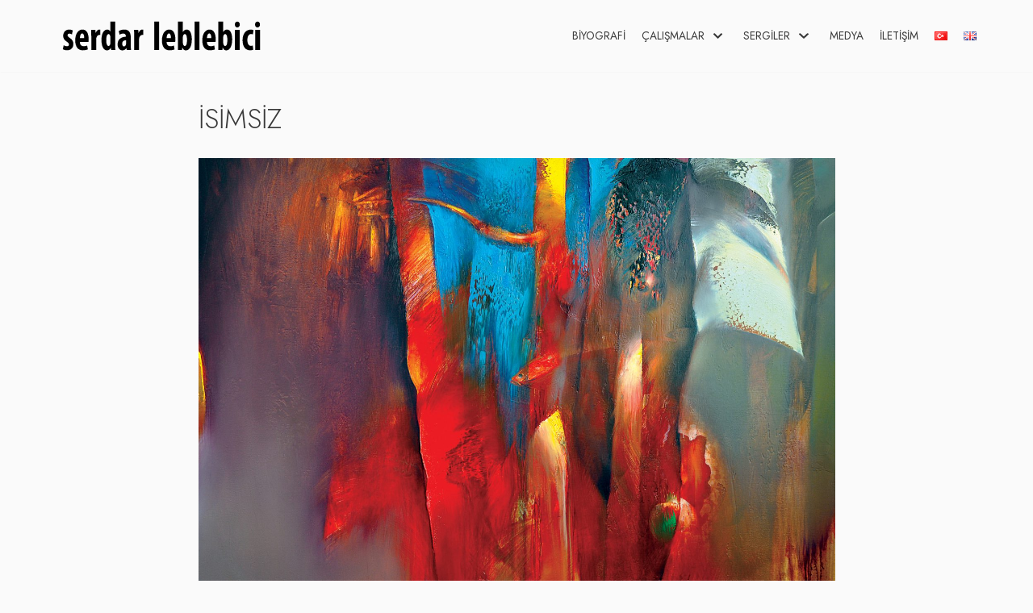

--- FILE ---
content_type: text/html; charset=UTF-8
request_url: http://www.serdarleblebici.com/?p=621
body_size: 62950
content:
<!DOCTYPE html>
<html lang="tr-TR">

<head>
	
	<meta charset="UTF-8">
	<meta name="viewport" content="width=device-width, initial-scale=1, minimum-scale=1">
	<link rel="profile" href="http://gmpg.org/xfn/11">
			<link rel="pingback" href="http://www.serdarleblebici.com/xmlrpc.php">
		<title>İSİMSİZ &#8211; Serdar Leblebici</title>
<meta name='robots' content='max-image-preview:large' />
<link rel="alternate" href="http://www.serdarleblebici.com/?p=621" hreflang="tr" />
<link rel="alternate" href="http://www.serdarleblebici.com/?p=623" hreflang="en" />
<link rel='dns-prefetch' href='//www.google.com' />
<link rel='dns-prefetch' href='//fonts.googleapis.com' />
<link rel="alternate" type="application/rss+xml" title="Serdar Leblebici &raquo; akışı" href="http://www.serdarleblebici.com/?feed=rss2" />
<link rel="alternate" type="application/rss+xml" title="Serdar Leblebici &raquo; yorum akışı" href="http://www.serdarleblebici.com/?feed=comments-rss2" />
<link rel="alternate" type="application/rss+xml" title="Serdar Leblebici &raquo; İSİMSİZ yorum akışı" href="http://www.serdarleblebici.com/?feed=rss2&#038;p=621" />
<link rel="alternate" title="oEmbed (JSON)" type="application/json+oembed" href="http://www.serdarleblebici.com/index.php?rest_route=%2Foembed%2F1.0%2Fembed&#038;url=http%3A%2F%2Fwww.serdarleblebici.com%2F%3Fp%3D621" />
<link rel="alternate" title="oEmbed (XML)" type="text/xml+oembed" href="http://www.serdarleblebici.com/index.php?rest_route=%2Foembed%2F1.0%2Fembed&#038;url=http%3A%2F%2Fwww.serdarleblebici.com%2F%3Fp%3D621&#038;format=xml" />
<style id='wp-img-auto-sizes-contain-inline-css' type='text/css'>
img:is([sizes=auto i],[sizes^="auto," i]){contain-intrinsic-size:3000px 1500px}
/*# sourceURL=wp-img-auto-sizes-contain-inline-css */
</style>
<style id='wp-emoji-styles-inline-css' type='text/css'>

	img.wp-smiley, img.emoji {
		display: inline !important;
		border: none !important;
		box-shadow: none !important;
		height: 1em !important;
		width: 1em !important;
		margin: 0 0.07em !important;
		vertical-align: -0.1em !important;
		background: none !important;
		padding: 0 !important;
	}
/*# sourceURL=wp-emoji-styles-inline-css */
</style>
<style id='wp-block-library-inline-css' type='text/css'>
:root{--wp-block-synced-color:#7a00df;--wp-block-synced-color--rgb:122,0,223;--wp-bound-block-color:var(--wp-block-synced-color);--wp-editor-canvas-background:#ddd;--wp-admin-theme-color:#007cba;--wp-admin-theme-color--rgb:0,124,186;--wp-admin-theme-color-darker-10:#006ba1;--wp-admin-theme-color-darker-10--rgb:0,107,160.5;--wp-admin-theme-color-darker-20:#005a87;--wp-admin-theme-color-darker-20--rgb:0,90,135;--wp-admin-border-width-focus:2px}@media (min-resolution:192dpi){:root{--wp-admin-border-width-focus:1.5px}}.wp-element-button{cursor:pointer}:root .has-very-light-gray-background-color{background-color:#eee}:root .has-very-dark-gray-background-color{background-color:#313131}:root .has-very-light-gray-color{color:#eee}:root .has-very-dark-gray-color{color:#313131}:root .has-vivid-green-cyan-to-vivid-cyan-blue-gradient-background{background:linear-gradient(135deg,#00d084,#0693e3)}:root .has-purple-crush-gradient-background{background:linear-gradient(135deg,#34e2e4,#4721fb 50%,#ab1dfe)}:root .has-hazy-dawn-gradient-background{background:linear-gradient(135deg,#faaca8,#dad0ec)}:root .has-subdued-olive-gradient-background{background:linear-gradient(135deg,#fafae1,#67a671)}:root .has-atomic-cream-gradient-background{background:linear-gradient(135deg,#fdd79a,#004a59)}:root .has-nightshade-gradient-background{background:linear-gradient(135deg,#330968,#31cdcf)}:root .has-midnight-gradient-background{background:linear-gradient(135deg,#020381,#2874fc)}:root{--wp--preset--font-size--normal:16px;--wp--preset--font-size--huge:42px}.has-regular-font-size{font-size:1em}.has-larger-font-size{font-size:2.625em}.has-normal-font-size{font-size:var(--wp--preset--font-size--normal)}.has-huge-font-size{font-size:var(--wp--preset--font-size--huge)}.has-text-align-center{text-align:center}.has-text-align-left{text-align:left}.has-text-align-right{text-align:right}.has-fit-text{white-space:nowrap!important}#end-resizable-editor-section{display:none}.aligncenter{clear:both}.items-justified-left{justify-content:flex-start}.items-justified-center{justify-content:center}.items-justified-right{justify-content:flex-end}.items-justified-space-between{justify-content:space-between}.screen-reader-text{border:0;clip-path:inset(50%);height:1px;margin:-1px;overflow:hidden;padding:0;position:absolute;width:1px;word-wrap:normal!important}.screen-reader-text:focus{background-color:#ddd;clip-path:none;color:#444;display:block;font-size:1em;height:auto;left:5px;line-height:normal;padding:15px 23px 14px;text-decoration:none;top:5px;width:auto;z-index:100000}html :where(.has-border-color){border-style:solid}html :where([style*=border-top-color]){border-top-style:solid}html :where([style*=border-right-color]){border-right-style:solid}html :where([style*=border-bottom-color]){border-bottom-style:solid}html :where([style*=border-left-color]){border-left-style:solid}html :where([style*=border-width]){border-style:solid}html :where([style*=border-top-width]){border-top-style:solid}html :where([style*=border-right-width]){border-right-style:solid}html :where([style*=border-bottom-width]){border-bottom-style:solid}html :where([style*=border-left-width]){border-left-style:solid}html :where(img[class*=wp-image-]){height:auto;max-width:100%}:where(figure){margin:0 0 1em}html :where(.is-position-sticky){--wp-admin--admin-bar--position-offset:var(--wp-admin--admin-bar--height,0px)}@media screen and (max-width:600px){html :where(.is-position-sticky){--wp-admin--admin-bar--position-offset:0px}}

/*# sourceURL=wp-block-library-inline-css */
</style><style id='global-styles-inline-css' type='text/css'>
:root{--wp--preset--aspect-ratio--square: 1;--wp--preset--aspect-ratio--4-3: 4/3;--wp--preset--aspect-ratio--3-4: 3/4;--wp--preset--aspect-ratio--3-2: 3/2;--wp--preset--aspect-ratio--2-3: 2/3;--wp--preset--aspect-ratio--16-9: 16/9;--wp--preset--aspect-ratio--9-16: 9/16;--wp--preset--color--black: #000000;--wp--preset--color--cyan-bluish-gray: #abb8c3;--wp--preset--color--white: #ffffff;--wp--preset--color--pale-pink: #f78da7;--wp--preset--color--vivid-red: #cf2e2e;--wp--preset--color--luminous-vivid-orange: #ff6900;--wp--preset--color--luminous-vivid-amber: #fcb900;--wp--preset--color--light-green-cyan: #7bdcb5;--wp--preset--color--vivid-green-cyan: #00d084;--wp--preset--color--pale-cyan-blue: #8ed1fc;--wp--preset--color--vivid-cyan-blue: #0693e3;--wp--preset--color--vivid-purple: #9b51e0;--wp--preset--color--neve-link-color: var(--nv-primary-accent);--wp--preset--color--neve-link-hover-color: var(--nv-secondary-accent);--wp--preset--color--nv-site-bg: var(--nv-site-bg);--wp--preset--color--nv-light-bg: var(--nv-light-bg);--wp--preset--color--nv-dark-bg: var(--nv-dark-bg);--wp--preset--color--neve-text-color: var(--nv-text-color);--wp--preset--color--nv-text-dark-bg: var(--nv-text-dark-bg);--wp--preset--color--nv-c-1: var(--nv-c-1);--wp--preset--color--nv-c-2: var(--nv-c-2);--wp--preset--gradient--vivid-cyan-blue-to-vivid-purple: linear-gradient(135deg,rgb(6,147,227) 0%,rgb(155,81,224) 100%);--wp--preset--gradient--light-green-cyan-to-vivid-green-cyan: linear-gradient(135deg,rgb(122,220,180) 0%,rgb(0,208,130) 100%);--wp--preset--gradient--luminous-vivid-amber-to-luminous-vivid-orange: linear-gradient(135deg,rgb(252,185,0) 0%,rgb(255,105,0) 100%);--wp--preset--gradient--luminous-vivid-orange-to-vivid-red: linear-gradient(135deg,rgb(255,105,0) 0%,rgb(207,46,46) 100%);--wp--preset--gradient--very-light-gray-to-cyan-bluish-gray: linear-gradient(135deg,rgb(238,238,238) 0%,rgb(169,184,195) 100%);--wp--preset--gradient--cool-to-warm-spectrum: linear-gradient(135deg,rgb(74,234,220) 0%,rgb(151,120,209) 20%,rgb(207,42,186) 40%,rgb(238,44,130) 60%,rgb(251,105,98) 80%,rgb(254,248,76) 100%);--wp--preset--gradient--blush-light-purple: linear-gradient(135deg,rgb(255,206,236) 0%,rgb(152,150,240) 100%);--wp--preset--gradient--blush-bordeaux: linear-gradient(135deg,rgb(254,205,165) 0%,rgb(254,45,45) 50%,rgb(107,0,62) 100%);--wp--preset--gradient--luminous-dusk: linear-gradient(135deg,rgb(255,203,112) 0%,rgb(199,81,192) 50%,rgb(65,88,208) 100%);--wp--preset--gradient--pale-ocean: linear-gradient(135deg,rgb(255,245,203) 0%,rgb(182,227,212) 50%,rgb(51,167,181) 100%);--wp--preset--gradient--electric-grass: linear-gradient(135deg,rgb(202,248,128) 0%,rgb(113,206,126) 100%);--wp--preset--gradient--midnight: linear-gradient(135deg,rgb(2,3,129) 0%,rgb(40,116,252) 100%);--wp--preset--font-size--small: 13px;--wp--preset--font-size--medium: 20px;--wp--preset--font-size--large: 36px;--wp--preset--font-size--x-large: 42px;--wp--preset--spacing--20: 0.44rem;--wp--preset--spacing--30: 0.67rem;--wp--preset--spacing--40: 1rem;--wp--preset--spacing--50: 1.5rem;--wp--preset--spacing--60: 2.25rem;--wp--preset--spacing--70: 3.38rem;--wp--preset--spacing--80: 5.06rem;--wp--preset--shadow--natural: 6px 6px 9px rgba(0, 0, 0, 0.2);--wp--preset--shadow--deep: 12px 12px 50px rgba(0, 0, 0, 0.4);--wp--preset--shadow--sharp: 6px 6px 0px rgba(0, 0, 0, 0.2);--wp--preset--shadow--outlined: 6px 6px 0px -3px rgb(255, 255, 255), 6px 6px rgb(0, 0, 0);--wp--preset--shadow--crisp: 6px 6px 0px rgb(0, 0, 0);}:where(.is-layout-flex){gap: 0.5em;}:where(.is-layout-grid){gap: 0.5em;}body .is-layout-flex{display: flex;}.is-layout-flex{flex-wrap: wrap;align-items: center;}.is-layout-flex > :is(*, div){margin: 0;}body .is-layout-grid{display: grid;}.is-layout-grid > :is(*, div){margin: 0;}:where(.wp-block-columns.is-layout-flex){gap: 2em;}:where(.wp-block-columns.is-layout-grid){gap: 2em;}:where(.wp-block-post-template.is-layout-flex){gap: 1.25em;}:where(.wp-block-post-template.is-layout-grid){gap: 1.25em;}.has-black-color{color: var(--wp--preset--color--black) !important;}.has-cyan-bluish-gray-color{color: var(--wp--preset--color--cyan-bluish-gray) !important;}.has-white-color{color: var(--wp--preset--color--white) !important;}.has-pale-pink-color{color: var(--wp--preset--color--pale-pink) !important;}.has-vivid-red-color{color: var(--wp--preset--color--vivid-red) !important;}.has-luminous-vivid-orange-color{color: var(--wp--preset--color--luminous-vivid-orange) !important;}.has-luminous-vivid-amber-color{color: var(--wp--preset--color--luminous-vivid-amber) !important;}.has-light-green-cyan-color{color: var(--wp--preset--color--light-green-cyan) !important;}.has-vivid-green-cyan-color{color: var(--wp--preset--color--vivid-green-cyan) !important;}.has-pale-cyan-blue-color{color: var(--wp--preset--color--pale-cyan-blue) !important;}.has-vivid-cyan-blue-color{color: var(--wp--preset--color--vivid-cyan-blue) !important;}.has-vivid-purple-color{color: var(--wp--preset--color--vivid-purple) !important;}.has-black-background-color{background-color: var(--wp--preset--color--black) !important;}.has-cyan-bluish-gray-background-color{background-color: var(--wp--preset--color--cyan-bluish-gray) !important;}.has-white-background-color{background-color: var(--wp--preset--color--white) !important;}.has-pale-pink-background-color{background-color: var(--wp--preset--color--pale-pink) !important;}.has-vivid-red-background-color{background-color: var(--wp--preset--color--vivid-red) !important;}.has-luminous-vivid-orange-background-color{background-color: var(--wp--preset--color--luminous-vivid-orange) !important;}.has-luminous-vivid-amber-background-color{background-color: var(--wp--preset--color--luminous-vivid-amber) !important;}.has-light-green-cyan-background-color{background-color: var(--wp--preset--color--light-green-cyan) !important;}.has-vivid-green-cyan-background-color{background-color: var(--wp--preset--color--vivid-green-cyan) !important;}.has-pale-cyan-blue-background-color{background-color: var(--wp--preset--color--pale-cyan-blue) !important;}.has-vivid-cyan-blue-background-color{background-color: var(--wp--preset--color--vivid-cyan-blue) !important;}.has-vivid-purple-background-color{background-color: var(--wp--preset--color--vivid-purple) !important;}.has-black-border-color{border-color: var(--wp--preset--color--black) !important;}.has-cyan-bluish-gray-border-color{border-color: var(--wp--preset--color--cyan-bluish-gray) !important;}.has-white-border-color{border-color: var(--wp--preset--color--white) !important;}.has-pale-pink-border-color{border-color: var(--wp--preset--color--pale-pink) !important;}.has-vivid-red-border-color{border-color: var(--wp--preset--color--vivid-red) !important;}.has-luminous-vivid-orange-border-color{border-color: var(--wp--preset--color--luminous-vivid-orange) !important;}.has-luminous-vivid-amber-border-color{border-color: var(--wp--preset--color--luminous-vivid-amber) !important;}.has-light-green-cyan-border-color{border-color: var(--wp--preset--color--light-green-cyan) !important;}.has-vivid-green-cyan-border-color{border-color: var(--wp--preset--color--vivid-green-cyan) !important;}.has-pale-cyan-blue-border-color{border-color: var(--wp--preset--color--pale-cyan-blue) !important;}.has-vivid-cyan-blue-border-color{border-color: var(--wp--preset--color--vivid-cyan-blue) !important;}.has-vivid-purple-border-color{border-color: var(--wp--preset--color--vivid-purple) !important;}.has-vivid-cyan-blue-to-vivid-purple-gradient-background{background: var(--wp--preset--gradient--vivid-cyan-blue-to-vivid-purple) !important;}.has-light-green-cyan-to-vivid-green-cyan-gradient-background{background: var(--wp--preset--gradient--light-green-cyan-to-vivid-green-cyan) !important;}.has-luminous-vivid-amber-to-luminous-vivid-orange-gradient-background{background: var(--wp--preset--gradient--luminous-vivid-amber-to-luminous-vivid-orange) !important;}.has-luminous-vivid-orange-to-vivid-red-gradient-background{background: var(--wp--preset--gradient--luminous-vivid-orange-to-vivid-red) !important;}.has-very-light-gray-to-cyan-bluish-gray-gradient-background{background: var(--wp--preset--gradient--very-light-gray-to-cyan-bluish-gray) !important;}.has-cool-to-warm-spectrum-gradient-background{background: var(--wp--preset--gradient--cool-to-warm-spectrum) !important;}.has-blush-light-purple-gradient-background{background: var(--wp--preset--gradient--blush-light-purple) !important;}.has-blush-bordeaux-gradient-background{background: var(--wp--preset--gradient--blush-bordeaux) !important;}.has-luminous-dusk-gradient-background{background: var(--wp--preset--gradient--luminous-dusk) !important;}.has-pale-ocean-gradient-background{background: var(--wp--preset--gradient--pale-ocean) !important;}.has-electric-grass-gradient-background{background: var(--wp--preset--gradient--electric-grass) !important;}.has-midnight-gradient-background{background: var(--wp--preset--gradient--midnight) !important;}.has-small-font-size{font-size: var(--wp--preset--font-size--small) !important;}.has-medium-font-size{font-size: var(--wp--preset--font-size--medium) !important;}.has-large-font-size{font-size: var(--wp--preset--font-size--large) !important;}.has-x-large-font-size{font-size: var(--wp--preset--font-size--x-large) !important;}
/*# sourceURL=global-styles-inline-css */
</style>

<style id='classic-theme-styles-inline-css' type='text/css'>
/*! This file is auto-generated */
.wp-block-button__link{color:#fff;background-color:#32373c;border-radius:9999px;box-shadow:none;text-decoration:none;padding:calc(.667em + 2px) calc(1.333em + 2px);font-size:1.125em}.wp-block-file__button{background:#32373c;color:#fff;text-decoration:none}
/*# sourceURL=/wp-includes/css/classic-themes.min.css */
</style>
<link rel='stylesheet' id='contact-form-7-css' href='http://www.serdarleblebici.com/wp-content/plugins/contact-form-7/includes/css/styles.css?ver=5.6.3' type='text/css' media='all' />
<link rel='stylesheet' id='neve-style-css' href='http://www.serdarleblebici.com/wp-content/themes/neve/assets/css/style-legacy.min.css?ver=3.0.5' type='text/css' media='all' />
<style id='neve-style-inline-css' type='text/css'>
.header-menu-sidebar-inner li.menu-item-nav-search { display: none; }
		[data-row-id] .row { display: flex !important; align-items: center; flex-wrap: unset;}
		@media (max-width: 960px) { .footer--row .row { flex-direction: column; } }
.nv-meta-list li.meta:not(:last-child):after { content:"/" }
 .container{ max-width: 748px; } .has-neve-button-color-color{ color: rgba(0,0,0,0)!important; } .has-neve-button-color-background-color{ background-color: rgba(0,0,0,0)!important; } .single-post-container .alignfull > [class*="__inner-container"], .single-post-container .alignwide > [class*="__inner-container"]{ max-width:718px } .button.button-primary, button, input[type=button], .btn, input[type="submit"], /* Buttons in navigation */ ul[id^="nv-primary-navigation"] li.button.button-primary > a, .menu li.button.button-primary > a, .wp-block-button.is-style-primary .wp-block-button__link, .wc-block-grid .wp-block-button .wp-block-button__link, form input[type="submit"], form button[type="submit"]{ background-color: rgba(0,0,0,0);color: #000000;border-radius:3px 3px 3px 3px;border:none;border-width:1px 1px 1px 1px; } .button.button-primary:hover, ul[id^="nv-primary-navigation"] li.button.button-primary > a:hover, .menu li.button.button-primary > a:hover, .wp-block-button.is-style-primary .wp-block-button__link:hover, .wc-block-grid .wp-block-button .wp-block-button__link:hover, form input[type="submit"]:hover, form button[type="submit"]:hover{ color: #828282; } .button.button-secondary:not(.secondary-default), .wp-block-button.is-style-secondary .wp-block-button__link{ background-color: rgba(0,0,0,0);color: var(--nv-text-color);border-radius:3px 3px 3px 3px;border:none;border-width:1px 1px 1px 1px; } .button.button-secondary.secondary-default{ background-color: rgba(0,0,0,0);color: var(--nv-text-color);border-radius:3px 3px 3px 3px;border:none;border-width:1px 1px 1px 1px; } .button.button-secondary:not(.secondary-default):hover, .wp-block-button.is-style-secondary .wp-block-button__link:hover{ background-color: rgba(0,0,0,0);color: var(--nv-text-color); } .button.button-secondary.secondary-default:hover{ background-color: rgba(0,0,0,0);color: var(--nv-text-color); } body, .site-title{ font-size: 15px; line-height: 1.6em; letter-spacing: 0px; font-weight: 300; text-transform: none; font-family: Jost, var(--nv-fallback-ff); } h4{ font-size: 1em; line-height: 1.6em; letter-spacing: 0px; font-weight: 400; text-transform: uppercase; } .blog .blog-entry-title, .archive .blog-entry-title{ font-weight: 300; text-transform: uppercase; } .single h1.entry-title{ font-weight: 300; text-transform: uppercase; } form input:read-write, form textarea, form select, form select option, form.wp-block-search input.wp-block-search__input, .widget select{ color: var(--nv-text-color); font-family: Jost, var(--nv-fallback-ff); } form.search-form input:read-write{ padding-right:45px !important; font-family: Jost, var(--nv-fallback-ff); } .header-main-inner,.header-main-inner a:not(.button),.header-main-inner .navbar-toggle{ color: var(--nv-text-color); } .header-main-inner .nv-icon svg,.header-main-inner .nv-contact-list svg{ fill: var(--nv-text-color); } .header-main-inner .icon-bar{ background-color: var(--nv-text-color); } .hfg_header .header-main-inner{ background-size:cover;background-position:50% 50%;background-color:transparent; } .header-menu-sidebar .header-menu-sidebar-bg,.header-menu-sidebar .header-menu-sidebar-bg a:not(.button),.header-menu-sidebar .header-menu-sidebar-bg .navbar-toggle{ color: var(--nv-text-color); } .header-menu-sidebar .header-menu-sidebar-bg .nv-icon svg,.header-menu-sidebar .header-menu-sidebar-bg .nv-contact-list svg{ fill: var(--nv-text-color); } .header-menu-sidebar .header-menu-sidebar-bg .icon-bar{ background-color: var(--nv-text-color); } .hfg_header .header-menu-sidebar .header-menu-sidebar-bg .nav-ul .sub-menu{ background-color: var(--nv-site-bg); } .hfg_header .header-menu-sidebar .header-menu-sidebar-bg{ background-color: var(--nv-site-bg); } .header-menu-sidebar{ width: 360px; } .builder-item--logo .site-logo img{ max-width: 180px; } .builder-item--logo .site-logo .brand .nv-title-tagline-wrap{ color: var(--nv-text-color); } .builder-item--logo .site-logo{ padding:10px 0px 10px 0px; } .builder-item--logo{ margin:0px 0px 0px 0px; } .builder-item--nav-icon .navbar-toggle{ padding:10px 15px 10px 15px; } .builder-item--nav-icon{ margin:0px 0px 0px 0px; } .builder-item--primary-menu .nav-menu-primary > .nav-ul li:not(.woocommerce-mini-cart-item) > a,.builder-item--primary-menu .nav-menu-primary > .nav-ul .has-caret > a,.builder-item--primary-menu .nav-menu-primary > .nav-ul .neve-mm-heading span,.builder-item--primary-menu .nav-menu-primary > .nav-ul .has-caret{ color: var(--nv-text-color); } .builder-item--primary-menu .nav-menu-primary > .nav-ul li:not(.woocommerce-mini-cart-item) > a:after,.builder-item--primary-menu .nav-menu-primary > .nav-ul li > .has-caret > a:after{ background-color: var(--nv-secondary-accent); } .builder-item--primary-menu .nav-menu-primary > .nav-ul li:not(.woocommerce-mini-cart-item):hover > a,.builder-item--primary-menu .nav-menu-primary > .nav-ul li:hover > .has-caret > a,.builder-item--primary-menu .nav-menu-primary > .nav-ul li:hover > .has-caret{ color: var(--nv-secondary-accent); } .builder-item--primary-menu .nav-menu-primary > .nav-ul li:hover > .has-caret svg{ fill: var(--nv-secondary-accent); } .builder-item--primary-menu .nav-menu-primary > .nav-ul li.current-menu-item > a,.builder-item--primary-menu .nav-menu-primary > .nav-ul li.current_page_item > a,.builder-item--primary-menu .nav-menu-primary > .nav-ul li.current_page_item > .has-caret > a{ color: var(--nv-primary-accent); } .builder-item--primary-menu .nav-menu-primary > .nav-ul li.current-menu-item > .has-caret svg{ fill: var(--nv-primary-accent); } .builder-item--primary-menu .nav-ul > li:not(:last-of-type){ margin-right:20px; } .builder-item--primary-menu .style-full-height .nav-ul li:not(.menu-item-nav-search):not(.menu-item-nav-cart):hover > a:after{ width: calc(100% + 20px); } .builder-item--primary-menu .nav-ul li a, .builder-item--primary-menu .neve-mm-heading span{ min-height: 25px; } .builder-item--primary-menu{ font-size: 1em; line-height: 1.6em; letter-spacing: 0px; font-weight: 500; text-transform: none;padding:0px 0px 0px 0px;margin:0px 0px 0px 0px; } .builder-item--primary-menu svg{ width: 1em;height: 1em; } .footer-bottom-inner{ background-color: var(--nv-site-bg); } .footer-bottom-inner,.footer-bottom-inner a:not(.button),.footer-bottom-inner .navbar-toggle{ color: var(--nv-text-color); } .footer-bottom-inner .nv-icon svg,.footer-bottom-inner .nv-contact-list svg{ fill: var(--nv-text-color); } .footer-bottom-inner .icon-bar{ background-color: var(--nv-text-color); } .footer-bottom-inner .nav-ul .sub-menu{ background-color: var(--nv-site-bg); } .builder-item--footer_copyright{ font-size: 1em; line-height: 1.6em; letter-spacing: 0px; font-weight: 500; text-transform: none;padding:0px 0px 0px 0px;margin:0px 0px 10px 0px; } .builder-item--footer_copyright svg{ width: 1em;height: 1em; } @media(min-width: 576px){ .container{ max-width: 992px; } .single-post-container .alignfull > [class*="__inner-container"], .single-post-container .alignwide > [class*="__inner-container"]{ max-width:962px } body, .site-title{ font-size: 16px; line-height: 1.6em; letter-spacing: 0px; } h4{ font-size: 1em; line-height: 1.6em; letter-spacing: 0px; } .header-menu-sidebar{ width: 360px; } .builder-item--logo .site-logo img{ max-width: 238px; } .builder-item--logo .site-logo{ padding:10px 0px 10px 0px; } .builder-item--logo{ margin:0px 0px 0px 0px; } .builder-item--nav-icon .navbar-toggle{ padding:10px 15px 10px 15px; } .builder-item--nav-icon{ margin:0px 0px 0px 0px; } .builder-item--primary-menu .nav-ul > li:not(:last-of-type){ margin-right:20px; } .builder-item--primary-menu .style-full-height .nav-ul li:not(.menu-item-nav-search):not(.menu-item-nav-cart):hover > a:after{ width: calc(100% + 20px); } .builder-item--primary-menu .nav-ul li a, .builder-item--primary-menu .neve-mm-heading span{ min-height: 25px; } .builder-item--primary-menu{ font-size: 1em; line-height: 1.6em; letter-spacing: 0px;padding:0px 0px 0px 0px;margin:0px 0px 0px 0px; } .builder-item--primary-menu svg{ width: 1em;height: 1em; } .builder-item--footer_copyright{ font-size: 1em; line-height: 1.6em; letter-spacing: 0px;padding:0px 0px 0px 0px;margin:0px 0px 10px 0px; } .builder-item--footer_copyright svg{ width: 1em;height: 1em; } }@media(min-width: 960px){ .container{ max-width: 1170px; } body:not(.single):not(.archive):not(.blog):not(.search) .neve-main > .container .col, body.post-type-archive-course .neve-main > .container .col, body.post-type-archive-llms_membership .neve-main > .container .col{ max-width: 70%; } body:not(.single):not(.archive):not(.blog):not(.search) .nv-sidebar-wrap, body.post-type-archive-course .nv-sidebar-wrap, body.post-type-archive-llms_membership .nv-sidebar-wrap{ max-width: 30%; } .neve-main > .archive-container .nv-index-posts.col{ max-width: 70%; } .neve-main > .archive-container .nv-sidebar-wrap{ max-width: 30%; } .neve-main > .single-post-container .nv-single-post-wrap.col{ max-width: 70%; } .single-post-container .alignfull > [class*="__inner-container"], .single-post-container .alignwide > [class*="__inner-container"]{ max-width:789px } .container-fluid.single-post-container .alignfull > [class*="__inner-container"], .container-fluid.single-post-container .alignwide > [class*="__inner-container"]{ max-width:calc(70% + 15px) } .neve-main > .single-post-container .nv-sidebar-wrap{ max-width: 30%; } body, .site-title{ font-size: 17px; line-height: 1.6em; letter-spacing: 0px; } h4{ font-size: 1.25em; line-height: 1.6em; letter-spacing: 0px; } .header-menu-sidebar{ width: 360px; } .builder-item--logo .site-logo img{ max-width: 260px; } .builder-item--logo .site-logo{ padding:10px 0px 10px 0px; } .builder-item--logo{ margin:0px 0px 0px 0px; } .builder-item--nav-icon .navbar-toggle{ padding:10px 15px 10px 15px; } .builder-item--nav-icon{ margin:0px 0px 0px 0px; } .builder-item--primary-menu .nav-ul > li:not(:last-of-type){ margin-right:20px; } .builder-item--primary-menu .style-full-height .nav-ul li:not(.menu-item-nav-search):not(.menu-item-nav-cart) > a:after{ left:-10px;right:-10px } .builder-item--primary-menu .style-full-height .nav-ul li:not(.menu-item-nav-search):not(.menu-item-nav-cart):hover > a:after{ width: calc(100% + 20px); } .builder-item--primary-menu .nav-ul li a, .builder-item--primary-menu .neve-mm-heading span{ min-height: 25px; } .builder-item--primary-menu{ font-size: 1em; line-height: 1.6em; letter-spacing: 0px;padding:0px 0px 0px 0px;margin:0px 0px 0px 0px; } .builder-item--primary-menu svg{ width: 1em;height: 1em; } .builder-item--footer_copyright{ font-size: 0.6em; line-height: 1.6em; letter-spacing: 0px;padding:0px 0px 0px 0px;margin:0px 0px 0px 0px; } .builder-item--footer_copyright svg{ width: 0.6em;height: 0.6em; } }:root{--nv-primary-accent:#0366d6;--nv-secondary-accent:#0e509a;--nv-site-bg:#fafafa;--nv-light-bg:#ededed;--nv-dark-bg:#14171c;--nv-text-color:#393939;--nv-text-dark-bg:#e15959;--nv-c-1:#77b978;--nv-c-2:#f37262;--nv-fallback-ff:Arial, Helvetica, sans-serif;}
/*# sourceURL=neve-style-inline-css */
</style>
<link rel='stylesheet' id='chld_thm_cfg_child-css' href='http://www.serdarleblebici.com/wp-content/themes/neve-child/style.css?ver=3.0.4.1631794846' type='text/css' media='all' />
<link rel='stylesheet' id='neve-google-font-jost-css' href='//fonts.googleapis.com/css?family=Jost%3A300%2C400&#038;display=swap&#038;ver=3.0.5' type='text/css' media='all' />
<!--n2css--><link rel="https://api.w.org/" href="http://www.serdarleblebici.com/index.php?rest_route=/" /><link rel="alternate" title="JSON" type="application/json" href="http://www.serdarleblebici.com/index.php?rest_route=/wp/v2/posts/621" /><link rel="EditURI" type="application/rsd+xml" title="RSD" href="http://www.serdarleblebici.com/xmlrpc.php?rsd" />
<meta name="generator" content="WordPress 6.9" />
<link rel="canonical" href="http://www.serdarleblebici.com/?p=621" />
<link rel='shortlink' href='http://www.serdarleblebici.com/?p=621' />
		<style type="text/css" id="wp-custom-css">
			.site-logo img{
	width:300px;
}

.grecaptcha-badge { visibility: hidden; }


.homepage-logo {
		width:260px;
    margin: 26px 0 0 30px;
}


.builder-item--primary-menu {
            font-size: 0.8em;
}


.chronology {
	font-family: inherit;
  font-size: inherit;
	background: none;
border: none;
}


.makale {
	font-family: inherit;
	background: none;
  border: none;
}

.nav-ul .sub-menu {
    background-color: #fafafa;
}

.nav-ul .sub-menu .sub-menu {
    background-color: #fafafa;
}

.categ-title {
margin-bottom: 0;
}
.categ-title a {
	
	font-weight:300;
	text-decoration: none !important;
	
	color:var(--nv-text-color);
}


.categ-title a:hover {
	color: red;
	text-decoration: underline;

}

.excerpt-wrap ul, .nv-content-wrap ul {
    list-style-type:none;
}

.excerpt-wrap ol li, .excerpt-wrap ul li, .nv-content-wrap ol li, .nv-content-wrap ul li {
    border-bottom: 1px solid var(--nv-light-bg);
}

@media (max-width: 769px) 
   { 
	.homepage-logo {
    margin: 14px auto;
}
	}		</style>
		
	<link rel='stylesheet' id='filebird_gallery-block-css-css' href='http://www.serdarleblebici.com/wp-content/plugins/filebird/blocks/filebird-gallery/dist/blocks.style.build.css?ver=5.0.8' type='text/css' media='all' />
</head>

<body  class="wp-singular post-template-default single single-post postid-621 single-format-standard wp-custom-logo wp-theme-neve wp-child-theme-neve-child  nv-sidebar-full-width menu_sidebar_slide_right" id="neve_body"  >
<div class="wrapper">
	
	<header class="header" role="banner" next-page-hide>
		<a class="neve-skip-link show-on-focus" href="#content" >
			İçeriğe geç		</a>
		<div id="header-grid"  class="hfg_header site-header">
	
<nav class="header--row header-main hide-on-mobile hide-on-tablet layout-full-contained nv-navbar header--row"
	data-row-id="main" data-show-on="desktop">

	<div
		class="header--row-inner header-main-inner">
		<div class="container">
			<div
				class="row row--wrapper"
				data-section="hfg_header_layout_main" >
				<div class="builder-item hfg-item-first col-4 desktop-left"><div class="item--inner builder-item--logo"
		data-section="title_tagline"
		data-item-id="logo">
	<div class="site-logo">
	<a class="brand" href="http://www.serdarleblebici.com/" title="Serdar Leblebici"
			aria-label="Serdar Leblebici"><img src="http://www.serdarleblebici.com/wp-content/uploads/2021/09/SL-logo.svg" class="skip-lazy" alt="" decoding="async" /></a></div>

	</div>

</div><div class="builder-item has-nav hfg-item-last col-7 desktop-right offset-1"><div class="item--inner builder-item--primary-menu has_menu"
		data-section="header_menu_primary"
		data-item-id="primary-menu">
	<div class="nv-nav-wrap">
	<div role="navigation" class="style-plain nav-menu-primary"
			aria-label="Birincil menü">

		<ul id="nv-primary-navigation-main" class="primary-menu-ul nav-ul"><li id="menu-item-16" class="menu-item menu-item-type-post_type menu-item-object-page menu-item-16"><a href="http://www.serdarleblebici.com/?page_id=11">BİYOGRAFİ</a></li>
<li id="menu-item-123" class="menu-item menu-item-type-taxonomy menu-item-object-category current-post-ancestor current-menu-ancestor current-menu-parent current-custom-parent menu-item-has-children menu-item-123"><a href="http://www.serdarleblebici.com/?cat=5"><span class="menu-item-title-wrap">ÇALIŞMALAR</span><div  class="caret-wrap 2"><span class="caret"><svg xmlns="http://www.w3.org/2000/svg" viewBox="0 0 448 512"><path d="M207.029 381.476L12.686 187.132c-9.373-9.373-9.373-24.569 0-33.941l22.667-22.667c9.357-9.357 24.522-9.375 33.901-.04L224 284.505l154.745-154.021c9.379-9.335 24.544-9.317 33.901.04l22.667 22.667c9.373 9.373 9.373 24.569 0 33.941L240.971 381.476c-9.373 9.372-24.569 9.372-33.942 0z"/></svg></span></div></a>
<ul class="sub-menu">
	<li id="menu-item-381" class="menu-item menu-item-type-taxonomy menu-item-object-category current-post-ancestor current-menu-ancestor current-menu-parent current-custom-parent menu-item-has-children menu-item-381"><a href="http://www.serdarleblebici.com/?cat=27"><span class="menu-item-title-wrap">SERİLER</span><div  class="caret-wrap 3"><span class="caret"><svg xmlns="http://www.w3.org/2000/svg" viewBox="0 0 448 512"><path d="M207.029 381.476L12.686 187.132c-9.373-9.373-9.373-24.569 0-33.941l22.667-22.667c9.357-9.357 24.522-9.375 33.901-.04L224 284.505l154.745-154.021c9.379-9.335 24.544-9.317 33.901.04l22.667 22.667c9.373 9.373 9.373 24.569 0 33.941L240.971 381.476c-9.373 9.372-24.569 9.372-33.942 0z"/></svg></span></div></a>
	<ul class="sub-menu">
		<li id="menu-item-451" class="menu-item menu-item-type-post_type menu-item-object-post menu-item-451"><a href="http://www.serdarleblebici.com/?p=437">GÖVDELER</a></li>
		<li id="menu-item-480" class="menu-item menu-item-type-post_type menu-item-object-post menu-item-480"><a href="http://www.serdarleblebici.com/?p=468">ŞEHRİN KIYISINDA</a></li>
		<li id="menu-item-547" class="menu-item menu-item-type-post_type menu-item-object-post menu-item-547"><a href="http://www.serdarleblebici.com/?p=539">GİZEMLİ NÜ</a></li>
		<li id="menu-item-568" class="menu-item menu-item-type-post_type menu-item-object-post menu-item-568"><a href="http://www.serdarleblebici.com/?p=564">LOTUS</a></li>
		<li id="menu-item-618" class="menu-item menu-item-type-post_type menu-item-object-post menu-item-618"><a href="http://www.serdarleblebici.com/?p=613">PORTRE</a></li>
		<li id="menu-item-625" class="menu-item menu-item-type-post_type menu-item-object-post current-menu-item menu-item-625"><a href="http://www.serdarleblebici.com/?p=621" aria-current="page">İSİMSİZ</a></li>
		<li id="menu-item-696" class="menu-item menu-item-type-post_type menu-item-object-post menu-item-696"><a href="http://www.serdarleblebici.com/?p=667">PEYZAJ</a></li>
		<li id="menu-item-697" class="menu-item menu-item-type-post_type menu-item-object-post menu-item-697"><a href="http://www.serdarleblebici.com/?p=641">SU</a></li>
		<li id="menu-item-695" class="menu-item menu-item-type-post_type menu-item-object-post menu-item-695"><a href="http://www.serdarleblebici.com/?p=688">MİTOLOJİ</a></li>
	</ul>
</li>
	<li id="menu-item-476" class="menu-item menu-item-type-post_type menu-item-object-post menu-item-476"><a href="http://www.serdarleblebici.com/?p=474">DESEN</a></li>
	<li id="menu-item-481" class="menu-item menu-item-type-post_type menu-item-object-post menu-item-481"><a href="http://www.serdarleblebici.com/?p=478">HEYKEL</a></li>
</ul>
</li>
<li id="menu-item-192" class="menu-item menu-item-type-taxonomy menu-item-object-category menu-item-has-children menu-item-192"><a href="http://www.serdarleblebici.com/?cat=6"><span class="menu-item-title-wrap">SERGİLER</span><div  class="caret-wrap 15"><span class="caret"><svg xmlns="http://www.w3.org/2000/svg" viewBox="0 0 448 512"><path d="M207.029 381.476L12.686 187.132c-9.373-9.373-9.373-24.569 0-33.941l22.667-22.667c9.357-9.357 24.522-9.375 33.901-.04L224 284.505l154.745-154.021c9.379-9.335 24.544-9.317 33.901.04l22.667 22.667c9.373 9.373 9.373 24.569 0 33.941L240.971 381.476c-9.373 9.372-24.569 9.372-33.942 0z"/></svg></span></div></a>
<ul class="sub-menu">
	<li id="menu-item-947" class="menu-item menu-item-type-taxonomy menu-item-object-category menu-item-947"><a href="http://www.serdarleblebici.com/?cat=220">GRUP</a></li>
	<li id="menu-item-946" class="menu-item menu-item-type-taxonomy menu-item-object-category menu-item-946"><a href="http://www.serdarleblebici.com/?cat=218">KİŞİSEL</a></li>
</ul>
</li>
<li id="menu-item-1603" class="menu-item menu-item-type-taxonomy menu-item-object-category menu-item-1603"><a href="http://www.serdarleblebici.com/?cat=274">MEDYA</a></li>
<li id="menu-item-348" class="menu-item menu-item-type-post_type menu-item-object-page menu-item-348"><a href="http://www.serdarleblebici.com/?page_id=346">İLETİŞİM</a></li>
<li id="menu-item-2044-tr" class="lang-item lang-item-10 lang-item-tr current-lang lang-item-first menu-item menu-item-type-custom menu-item-object-custom menu-item-2044-tr"><a href="http://www.serdarleblebici.com/?p=621" hreflang="tr-TR" lang="tr-TR"><img src="[data-uri]" alt="Türkçe" width="16" height="11" style="width: 16px; height: 11px;" /></a></li>
<li id="menu-item-2044-en" class="lang-item lang-item-8 lang-item-en menu-item menu-item-type-custom menu-item-object-custom menu-item-2044-en"><a href="http://www.serdarleblebici.com/?p=623" hreflang="en-US" lang="en-US"><img src="[data-uri]" alt="English" width="16" height="11" style="width: 16px; height: 11px;" /></a></li>
</ul>	</div>
</div>

	</div>

</div>							</div>
		</div>
	</div>
</nav>


<nav class="header--row header-main hide-on-desktop layout-full-contained nv-navbar header--row"
	data-row-id="main" data-show-on="mobile">

	<div
		class="header--row-inner header-main-inner">
		<div class="container">
			<div
				class="row row--wrapper"
				data-section="hfg_header_layout_main" >
				<div class="builder-item hfg-item-first col-8 mobile-left tablet-left"><div class="item--inner builder-item--logo"
		data-section="title_tagline"
		data-item-id="logo">
	<div class="site-logo">
	<a class="brand" href="http://www.serdarleblebici.com/" title="Serdar Leblebici"
			aria-label="Serdar Leblebici"><img src="http://www.serdarleblebici.com/wp-content/uploads/2021/09/SL-logo.svg" class="skip-lazy" alt="" decoding="async" /></a></div>

	</div>

</div><div class="builder-item hfg-item-last col-4 tablet-right mobile-right"><div class="item--inner builder-item--nav-icon"
		data-section="header_menu_icon"
		data-item-id="nav-icon">
	<div class="menu-mobile-toggle item-button navbar-toggle-wrapper">
	<button type="button" class="navbar-toggle"
					aria-label="
			Dolaşım menüsü			">
		<span class="nav-toggle-label">MENU</span>		<span class="bars">
			<span class="icon-bar"></span>
			<span class="icon-bar"></span>
			<span class="icon-bar"></span>
		</span>
		<span class="screen-reader-text">Dolaşım menüsü</span>
	</button>
</div> <!--.navbar-toggle-wrapper-->


	</div>

</div>							</div>
		</div>
	</div>
</nav>

<div id="header-menu-sidebar" class="header-menu-sidebar menu-sidebar-panel slide_right" data-row-id="sidebar">
	<div id="header-menu-sidebar-bg" class="header-menu-sidebar-bg">
		<div class="close-sidebar-panel navbar-toggle-wrapper">
			<button type="button" class="navbar-toggle active" 					aria-label="
					Dolaşım menüsü				">
				<span class="bars">
					<span class="icon-bar"></span>
					<span class="icon-bar"></span>
					<span class="icon-bar"></span>
				</span>
				<span class="screen-reader-text">
				Dolaşım menüsü					</span>
			</button>
		</div>
		<div id="header-menu-sidebar-inner" class="header-menu-sidebar-inner ">
			<div class="builder-item has-nav hfg-item-last hfg-item-first col-12 desktop-right tablet-left mobile-left"><div class="item--inner builder-item--primary-menu has_menu"
		data-section="header_menu_primary"
		data-item-id="primary-menu">
	<div class="nv-nav-wrap">
	<div role="navigation" class="style-plain nav-menu-primary"
			aria-label="Birincil menü">

		<ul id="nv-primary-navigation-sidebar" class="primary-menu-ul nav-ul"><li class="menu-item menu-item-type-post_type menu-item-object-page menu-item-16"><a href="http://www.serdarleblebici.com/?page_id=11">BİYOGRAFİ</a></li>
<li class="menu-item menu-item-type-taxonomy menu-item-object-category current-post-ancestor current-menu-ancestor current-menu-parent current-custom-parent menu-item-has-children menu-item-123"><a href="http://www.serdarleblebici.com/?cat=5"><span class="menu-item-title-wrap">ÇALIŞMALAR</span><div tabindex="0" class="caret-wrap 2"><span class="caret"><svg xmlns="http://www.w3.org/2000/svg" viewBox="0 0 448 512"><path d="M207.029 381.476L12.686 187.132c-9.373-9.373-9.373-24.569 0-33.941l22.667-22.667c9.357-9.357 24.522-9.375 33.901-.04L224 284.505l154.745-154.021c9.379-9.335 24.544-9.317 33.901.04l22.667 22.667c9.373 9.373 9.373 24.569 0 33.941L240.971 381.476c-9.373 9.372-24.569 9.372-33.942 0z"/></svg></span></div></a>
<ul class="sub-menu">
	<li class="menu-item menu-item-type-taxonomy menu-item-object-category current-post-ancestor current-menu-ancestor current-menu-parent current-custom-parent menu-item-has-children menu-item-381"><a href="http://www.serdarleblebici.com/?cat=27"><span class="menu-item-title-wrap">SERİLER</span><div tabindex="0" class="caret-wrap 3"><span class="caret"><svg xmlns="http://www.w3.org/2000/svg" viewBox="0 0 448 512"><path d="M207.029 381.476L12.686 187.132c-9.373-9.373-9.373-24.569 0-33.941l22.667-22.667c9.357-9.357 24.522-9.375 33.901-.04L224 284.505l154.745-154.021c9.379-9.335 24.544-9.317 33.901.04l22.667 22.667c9.373 9.373 9.373 24.569 0 33.941L240.971 381.476c-9.373 9.372-24.569 9.372-33.942 0z"/></svg></span></div></a>
	<ul class="sub-menu">
		<li class="menu-item menu-item-type-post_type menu-item-object-post menu-item-451"><a href="http://www.serdarleblebici.com/?p=437">GÖVDELER</a></li>
		<li class="menu-item menu-item-type-post_type menu-item-object-post menu-item-480"><a href="http://www.serdarleblebici.com/?p=468">ŞEHRİN KIYISINDA</a></li>
		<li class="menu-item menu-item-type-post_type menu-item-object-post menu-item-547"><a href="http://www.serdarleblebici.com/?p=539">GİZEMLİ NÜ</a></li>
		<li class="menu-item menu-item-type-post_type menu-item-object-post menu-item-568"><a href="http://www.serdarleblebici.com/?p=564">LOTUS</a></li>
		<li class="menu-item menu-item-type-post_type menu-item-object-post menu-item-618"><a href="http://www.serdarleblebici.com/?p=613">PORTRE</a></li>
		<li class="menu-item menu-item-type-post_type menu-item-object-post current-menu-item menu-item-625"><a href="http://www.serdarleblebici.com/?p=621" aria-current="page">İSİMSİZ</a></li>
		<li class="menu-item menu-item-type-post_type menu-item-object-post menu-item-696"><a href="http://www.serdarleblebici.com/?p=667">PEYZAJ</a></li>
		<li class="menu-item menu-item-type-post_type menu-item-object-post menu-item-697"><a href="http://www.serdarleblebici.com/?p=641">SU</a></li>
		<li class="menu-item menu-item-type-post_type menu-item-object-post menu-item-695"><a href="http://www.serdarleblebici.com/?p=688">MİTOLOJİ</a></li>
	</ul>
</li>
	<li class="menu-item menu-item-type-post_type menu-item-object-post menu-item-476"><a href="http://www.serdarleblebici.com/?p=474">DESEN</a></li>
	<li class="menu-item menu-item-type-post_type menu-item-object-post menu-item-481"><a href="http://www.serdarleblebici.com/?p=478">HEYKEL</a></li>
</ul>
</li>
<li class="menu-item menu-item-type-taxonomy menu-item-object-category menu-item-has-children menu-item-192"><a href="http://www.serdarleblebici.com/?cat=6"><span class="menu-item-title-wrap">SERGİLER</span><div tabindex="0" class="caret-wrap 15"><span class="caret"><svg xmlns="http://www.w3.org/2000/svg" viewBox="0 0 448 512"><path d="M207.029 381.476L12.686 187.132c-9.373-9.373-9.373-24.569 0-33.941l22.667-22.667c9.357-9.357 24.522-9.375 33.901-.04L224 284.505l154.745-154.021c9.379-9.335 24.544-9.317 33.901.04l22.667 22.667c9.373 9.373 9.373 24.569 0 33.941L240.971 381.476c-9.373 9.372-24.569 9.372-33.942 0z"/></svg></span></div></a>
<ul class="sub-menu">
	<li class="menu-item menu-item-type-taxonomy menu-item-object-category menu-item-947"><a href="http://www.serdarleblebici.com/?cat=220">GRUP</a></li>
	<li class="menu-item menu-item-type-taxonomy menu-item-object-category menu-item-946"><a href="http://www.serdarleblebici.com/?cat=218">KİŞİSEL</a></li>
</ul>
</li>
<li class="menu-item menu-item-type-taxonomy menu-item-object-category menu-item-1603"><a href="http://www.serdarleblebici.com/?cat=274">MEDYA</a></li>
<li class="menu-item menu-item-type-post_type menu-item-object-page menu-item-348"><a href="http://www.serdarleblebici.com/?page_id=346">İLETİŞİM</a></li>
<li class="lang-item lang-item-10 lang-item-tr current-lang lang-item-first menu-item menu-item-type-custom menu-item-object-custom menu-item-2044-tr"><a href="http://www.serdarleblebici.com/?p=621" hreflang="tr-TR" lang="tr-TR"><img src="[data-uri]" alt="Türkçe" width="16" height="11" style="width: 16px; height: 11px;" /></a></li>
<li class="lang-item lang-item-8 lang-item-en menu-item menu-item-type-custom menu-item-object-custom menu-item-2044-en"><a href="http://www.serdarleblebici.com/?p=623" hreflang="en-US" lang="en-US"><img src="[data-uri]" alt="English" width="16" height="11" style="width: 16px; height: 11px;" /></a></li>
</ul>	</div>
</div>

	</div>

</div>		</div>
	</div>
</div>
<div class="header-menu-sidebar-overlay"></div>

</div>
	</header>

	

	
	<main id="content" class="neve-main" role="main">

	<div class="container single-post-container">
		<div class="row">
						<article id="post-621"
					class="nv-single-post-wrap col post-621 post type-post status-publish format-standard hentry category-calismalar category-seriler">
				<div class="entry-header"><div class="nv-title-meta-wrap "><h1 class="title entry-title">İSİMSİZ</h1></div></div><div class="nv-content-wrap entry-content"><ul class="wp-block-filebird-block-filebird-gallery wp-block-gallery blocks-gallery-grid columns-3 is-cropped"><li class="blocks-gallery-item"><figure><a href="http://www.serdarleblebici.com/?attachment_id=527"><img fetchpriority="high" decoding="async" width="2400" height="1840" src="http://www.serdarleblebici.com/wp-content/uploads/2021/08/sleblebici-Isimsiz-seri-2011-t.yb-121x156-cm.jpg" alt="sleblebici İsimsiz seri-2011 t.yb 121x156 cm" class="wp-image-527" srcset="http://www.serdarleblebici.com/wp-content/uploads/2021/08/sleblebici-Isimsiz-seri-2011-t.yb-121x156-cm.jpg 2400w, http://www.serdarleblebici.com/wp-content/uploads/2021/08/sleblebici-Isimsiz-seri-2011-t.yb-121x156-cm-360x276.jpg 360w, http://www.serdarleblebici.com/wp-content/uploads/2021/08/sleblebici-Isimsiz-seri-2011-t.yb-121x156-cm-1024x785.jpg 1024w, http://www.serdarleblebici.com/wp-content/uploads/2021/08/sleblebici-Isimsiz-seri-2011-t.yb-121x156-cm-768x589.jpg 768w, http://www.serdarleblebici.com/wp-content/uploads/2021/08/sleblebici-Isimsiz-seri-2011-t.yb-121x156-cm-1536x1178.jpg 1536w, http://www.serdarleblebici.com/wp-content/uploads/2021/08/sleblebici-Isimsiz-seri-2011-t.yb-121x156-cm-2048x1570.jpg 2048w" sizes="(max-width: 2400px) 100vw, 2400px" /></a></figure></li><li class="blocks-gallery-item"><figure><a href="http://www.serdarleblebici.com/?attachment_id=526"><img decoding="async" width="2400" height="1858" src="http://www.serdarleblebici.com/wp-content/uploads/2021/08/sleblebici-Isimsiz-seri-2011-t.yb-114x146-c-1.jpg" alt="sleblebici İsimsiz seri-2011 t.yb 114x146 c" class="wp-image-526" srcset="http://www.serdarleblebici.com/wp-content/uploads/2021/08/sleblebici-Isimsiz-seri-2011-t.yb-114x146-c-1.jpg 2400w, http://www.serdarleblebici.com/wp-content/uploads/2021/08/sleblebici-Isimsiz-seri-2011-t.yb-114x146-c-1-360x279.jpg 360w, http://www.serdarleblebici.com/wp-content/uploads/2021/08/sleblebici-Isimsiz-seri-2011-t.yb-114x146-c-1-1024x793.jpg 1024w, http://www.serdarleblebici.com/wp-content/uploads/2021/08/sleblebici-Isimsiz-seri-2011-t.yb-114x146-c-1-768x595.jpg 768w, http://www.serdarleblebici.com/wp-content/uploads/2021/08/sleblebici-Isimsiz-seri-2011-t.yb-114x146-c-1-1536x1189.jpg 1536w, http://www.serdarleblebici.com/wp-content/uploads/2021/08/sleblebici-Isimsiz-seri-2011-t.yb-114x146-c-1-2048x1585.jpg 2048w" sizes="(max-width: 2400px) 100vw, 2400px" /></a></figure></li><li class="blocks-gallery-item"><figure><a href="http://www.serdarleblebici.com/?attachment_id=525"><img decoding="async" width="2400" height="1793" src="http://www.serdarleblebici.com/wp-content/uploads/2021/08/sleblebici-Isimsiz-seri-2011-t.yb-90x120-cm.jpg" alt="sleblebici İsimsiz seri-2011 t.yb 90x120 cm" class="wp-image-525" srcset="http://www.serdarleblebici.com/wp-content/uploads/2021/08/sleblebici-Isimsiz-seri-2011-t.yb-90x120-cm.jpg 2400w, http://www.serdarleblebici.com/wp-content/uploads/2021/08/sleblebici-Isimsiz-seri-2011-t.yb-90x120-cm-360x269.jpg 360w, http://www.serdarleblebici.com/wp-content/uploads/2021/08/sleblebici-Isimsiz-seri-2011-t.yb-90x120-cm-1024x765.jpg 1024w, http://www.serdarleblebici.com/wp-content/uploads/2021/08/sleblebici-Isimsiz-seri-2011-t.yb-90x120-cm-768x574.jpg 768w, http://www.serdarleblebici.com/wp-content/uploads/2021/08/sleblebici-Isimsiz-seri-2011-t.yb-90x120-cm-1536x1148.jpg 1536w, http://www.serdarleblebici.com/wp-content/uploads/2021/08/sleblebici-Isimsiz-seri-2011-t.yb-90x120-cm-2048x1530.jpg 2048w" sizes="(max-width: 2400px) 100vw, 2400px" /></a></figure></li><li class="blocks-gallery-item"><figure><a href="http://www.serdarleblebici.com/?attachment_id=524"><img loading="lazy" decoding="async" width="2400" height="2400" src="http://www.serdarleblebici.com/wp-content/uploads/2021/08/sleblebici-Isimsiz-seri-2011-t.yb-50x50-cm....jpg" alt="sleblebici İsimsiz seri-2011 t.yb 50x50 cm..." class="wp-image-524" srcset="http://www.serdarleblebici.com/wp-content/uploads/2021/08/sleblebici-Isimsiz-seri-2011-t.yb-50x50-cm....jpg 2400w, http://www.serdarleblebici.com/wp-content/uploads/2021/08/sleblebici-Isimsiz-seri-2011-t.yb-50x50-cm...-360x360.jpg 360w, http://www.serdarleblebici.com/wp-content/uploads/2021/08/sleblebici-Isimsiz-seri-2011-t.yb-50x50-cm...-1024x1024.jpg 1024w, http://www.serdarleblebici.com/wp-content/uploads/2021/08/sleblebici-Isimsiz-seri-2011-t.yb-50x50-cm...-150x150.jpg 150w, http://www.serdarleblebici.com/wp-content/uploads/2021/08/sleblebici-Isimsiz-seri-2011-t.yb-50x50-cm...-768x768.jpg 768w, http://www.serdarleblebici.com/wp-content/uploads/2021/08/sleblebici-Isimsiz-seri-2011-t.yb-50x50-cm...-1536x1536.jpg 1536w, http://www.serdarleblebici.com/wp-content/uploads/2021/08/sleblebici-Isimsiz-seri-2011-t.yb-50x50-cm...-2048x2048.jpg 2048w" sizes="auto, (max-width: 2400px) 100vw, 2400px" /></a></figure></li><li class="blocks-gallery-item"><figure><a href="http://www.serdarleblebici.com/?attachment_id=523"><img loading="lazy" decoding="async" width="2400" height="2400" src="http://www.serdarleblebici.com/wp-content/uploads/2021/08/Isimsiz-seri-120x120-cm.-tuval-yb.-2011.jpg" alt="İsimsiz seri 120x120 cm. tuval-yb. 2011" class="wp-image-523" srcset="http://www.serdarleblebici.com/wp-content/uploads/2021/08/Isimsiz-seri-120x120-cm.-tuval-yb.-2011.jpg 2400w, http://www.serdarleblebici.com/wp-content/uploads/2021/08/Isimsiz-seri-120x120-cm.-tuval-yb.-2011-360x360.jpg 360w, http://www.serdarleblebici.com/wp-content/uploads/2021/08/Isimsiz-seri-120x120-cm.-tuval-yb.-2011-1024x1024.jpg 1024w, http://www.serdarleblebici.com/wp-content/uploads/2021/08/Isimsiz-seri-120x120-cm.-tuval-yb.-2011-150x150.jpg 150w, http://www.serdarleblebici.com/wp-content/uploads/2021/08/Isimsiz-seri-120x120-cm.-tuval-yb.-2011-768x768.jpg 768w, http://www.serdarleblebici.com/wp-content/uploads/2021/08/Isimsiz-seri-120x120-cm.-tuval-yb.-2011-1536x1536.jpg 1536w, http://www.serdarleblebici.com/wp-content/uploads/2021/08/Isimsiz-seri-120x120-cm.-tuval-yb.-2011-2048x2048.jpg 2048w" sizes="auto, (max-width: 2400px) 100vw, 2400px" /></a></figure></li><li class="blocks-gallery-item"><figure><a href="http://www.serdarleblebici.com/?attachment_id=522"><img loading="lazy" decoding="async" width="2400" height="2400" src="http://www.serdarleblebici.com/wp-content/uploads/2021/08/120x120-cm.-tuval-yb.-2011.jpg" alt="120x120 cm. tuval-yb. 2011" class="wp-image-522" srcset="http://www.serdarleblebici.com/wp-content/uploads/2021/08/120x120-cm.-tuval-yb.-2011.jpg 2400w, http://www.serdarleblebici.com/wp-content/uploads/2021/08/120x120-cm.-tuval-yb.-2011-360x360.jpg 360w, http://www.serdarleblebici.com/wp-content/uploads/2021/08/120x120-cm.-tuval-yb.-2011-1024x1024.jpg 1024w, http://www.serdarleblebici.com/wp-content/uploads/2021/08/120x120-cm.-tuval-yb.-2011-150x150.jpg 150w, http://www.serdarleblebici.com/wp-content/uploads/2021/08/120x120-cm.-tuval-yb.-2011-768x768.jpg 768w, http://www.serdarleblebici.com/wp-content/uploads/2021/08/120x120-cm.-tuval-yb.-2011-1536x1536.jpg 1536w, http://www.serdarleblebici.com/wp-content/uploads/2021/08/120x120-cm.-tuval-yb.-2011-2048x2048.jpg 2048w" sizes="auto, (max-width: 2400px) 100vw, 2400px" /></a></figure></li><li class="blocks-gallery-item"><figure><a href="http://www.serdarleblebici.com/?attachment_id=521"><img loading="lazy" decoding="async" width="2400" height="2400" src="http://www.serdarleblebici.com/wp-content/uploads/2021/08/50x50-cm.-tuval-yb.-2011.jpg" alt="50x50 cm. tuval-yb. 2011" class="wp-image-521" srcset="http://www.serdarleblebici.com/wp-content/uploads/2021/08/50x50-cm.-tuval-yb.-2011.jpg 2400w, http://www.serdarleblebici.com/wp-content/uploads/2021/08/50x50-cm.-tuval-yb.-2011-360x360.jpg 360w, http://www.serdarleblebici.com/wp-content/uploads/2021/08/50x50-cm.-tuval-yb.-2011-1024x1024.jpg 1024w, http://www.serdarleblebici.com/wp-content/uploads/2021/08/50x50-cm.-tuval-yb.-2011-150x150.jpg 150w, http://www.serdarleblebici.com/wp-content/uploads/2021/08/50x50-cm.-tuval-yb.-2011-768x768.jpg 768w, http://www.serdarleblebici.com/wp-content/uploads/2021/08/50x50-cm.-tuval-yb.-2011-1536x1536.jpg 1536w, http://www.serdarleblebici.com/wp-content/uploads/2021/08/50x50-cm.-tuval-yb.-2011-2048x2048.jpg 2048w" sizes="auto, (max-width: 2400px) 100vw, 2400px" /></a></figure></li><li class="blocks-gallery-item"><figure><a href="http://www.serdarleblebici.com/?attachment_id=520"><img loading="lazy" decoding="async" width="2400" height="2400" src="http://www.serdarleblebici.com/wp-content/uploads/2021/08/20x20-c.-2011.jpg" alt="20x20 c. 2011" class="wp-image-520" srcset="http://www.serdarleblebici.com/wp-content/uploads/2021/08/20x20-c.-2011.jpg 2400w, http://www.serdarleblebici.com/wp-content/uploads/2021/08/20x20-c.-2011-360x360.jpg 360w, http://www.serdarleblebici.com/wp-content/uploads/2021/08/20x20-c.-2011-1024x1024.jpg 1024w, http://www.serdarleblebici.com/wp-content/uploads/2021/08/20x20-c.-2011-150x150.jpg 150w, http://www.serdarleblebici.com/wp-content/uploads/2021/08/20x20-c.-2011-768x768.jpg 768w, http://www.serdarleblebici.com/wp-content/uploads/2021/08/20x20-c.-2011-1536x1536.jpg 1536w, http://www.serdarleblebici.com/wp-content/uploads/2021/08/20x20-c.-2011-2048x2048.jpg 2048w" sizes="auto, (max-width: 2400px) 100vw, 2400px" /></a></figure></li></ul></div>			</article>
					</div>
	</div>

</main><!--/.neve-main-->

<footer class="site-footer" id="site-footer" next-page-hide>
	<div class="hfg_footer">
		<div class="footer--row footer-bottom layout-full-contained"
	id="cb-row--footer-bottom"
	data-row-id="bottom" data-show-on="desktop">
	<div
		class="footer--row-inner footer-bottom-inner footer-content-wrap">
		<div class="container">
			<div
				class="hfg-grid nv-footer-content hfg-grid-bottom row--wrapper row "
				data-section="hfg_footer_layout_bottom" >
				<div class="builder-item hfg-item-last hfg-item-first col-12 mobile-center tablet-center desktop-center hfg-item-v-middle"><div class="item--inner builder-item--footer_copyright"
		data-section="footer_copyright"
		data-item-id="footer_copyright">
	<div class="component-wrap">
	&copy; Copyright 2026 Serdar Leblebici</div>

	</div>

</div>							</div>
		</div>
	</div>
</div>

	</div>
</footer>

</div><!--/.wrapper-->
<script type="text/javascript" src="http://www.serdarleblebici.com/wp-content/plugins/contact-form-7/includes/swv/js/index.js?ver=5.6.3" id="swv-js"></script>
<script type="text/javascript" id="contact-form-7-js-extra">
/* <![CDATA[ */
var wpcf7 = {"api":{"root":"http://www.serdarleblebici.com/index.php?rest_route=/","namespace":"contact-form-7/v1"}};
//# sourceURL=contact-form-7-js-extra
/* ]]> */
</script>
<script type="text/javascript" src="http://www.serdarleblebici.com/wp-content/plugins/contact-form-7/includes/js/index.js?ver=5.6.3" id="contact-form-7-js"></script>
<script type="text/javascript" id="neve-script-js-extra">
/* <![CDATA[ */
var NeveProperties = {"ajaxurl":"http://www.serdarleblebici.com/wp-admin/admin-ajax.php","nonce":"789abb4c8a","isRTL":"","isCustomize":"","infScroll":"enabled","maxPages":"0","endpoint":"http://www.serdarleblebici.com/index.php?rest_route=/nv/v1/posts/page/","query":"{\"p\":\"621\"}","lang":"tr"};
//# sourceURL=neve-script-js-extra
/* ]]> */
</script>
<script type="text/javascript" src="http://www.serdarleblebici.com/wp-content/themes/neve/assets/js/build/modern/frontend.js?ver=3.0.5" id="neve-script-js" async></script>
<script type="text/javascript" src="http://www.serdarleblebici.com/wp-includes/js/comment-reply.min.js?ver=6.9" id="comment-reply-js" async="async" data-wp-strategy="async" fetchpriority="low"></script>
<script type="text/javascript" src="https://www.google.com/recaptcha/api.js?render=6LeyEaMcAAAAAFSTyFJ5A-cdpoLWslLrPtrQsWQY&amp;ver=3.0" id="google-recaptcha-js"></script>
<script type="text/javascript" src="http://www.serdarleblebici.com/wp-includes/js/dist/vendor/wp-polyfill.min.js?ver=3.15.0" id="wp-polyfill-js"></script>
<script type="text/javascript" id="wpcf7-recaptcha-js-extra">
/* <![CDATA[ */
var wpcf7_recaptcha = {"sitekey":"6LeyEaMcAAAAAFSTyFJ5A-cdpoLWslLrPtrQsWQY","actions":{"homepage":"homepage","contactform":"contactform"}};
//# sourceURL=wpcf7-recaptcha-js-extra
/* ]]> */
</script>
<script type="text/javascript" src="http://www.serdarleblebici.com/wp-content/plugins/contact-form-7/modules/recaptcha/index.js?ver=5.6.3" id="wpcf7-recaptcha-js"></script>
<script id="wp-emoji-settings" type="application/json">
{"baseUrl":"https://s.w.org/images/core/emoji/17.0.2/72x72/","ext":".png","svgUrl":"https://s.w.org/images/core/emoji/17.0.2/svg/","svgExt":".svg","source":{"concatemoji":"http://www.serdarleblebici.com/wp-includes/js/wp-emoji-release.min.js?ver=6.9"}}
</script>
<script type="module">
/* <![CDATA[ */
/*! This file is auto-generated */
const a=JSON.parse(document.getElementById("wp-emoji-settings").textContent),o=(window._wpemojiSettings=a,"wpEmojiSettingsSupports"),s=["flag","emoji"];function i(e){try{var t={supportTests:e,timestamp:(new Date).valueOf()};sessionStorage.setItem(o,JSON.stringify(t))}catch(e){}}function c(e,t,n){e.clearRect(0,0,e.canvas.width,e.canvas.height),e.fillText(t,0,0);t=new Uint32Array(e.getImageData(0,0,e.canvas.width,e.canvas.height).data);e.clearRect(0,0,e.canvas.width,e.canvas.height),e.fillText(n,0,0);const a=new Uint32Array(e.getImageData(0,0,e.canvas.width,e.canvas.height).data);return t.every((e,t)=>e===a[t])}function p(e,t){e.clearRect(0,0,e.canvas.width,e.canvas.height),e.fillText(t,0,0);var n=e.getImageData(16,16,1,1);for(let e=0;e<n.data.length;e++)if(0!==n.data[e])return!1;return!0}function u(e,t,n,a){switch(t){case"flag":return n(e,"\ud83c\udff3\ufe0f\u200d\u26a7\ufe0f","\ud83c\udff3\ufe0f\u200b\u26a7\ufe0f")?!1:!n(e,"\ud83c\udde8\ud83c\uddf6","\ud83c\udde8\u200b\ud83c\uddf6")&&!n(e,"\ud83c\udff4\udb40\udc67\udb40\udc62\udb40\udc65\udb40\udc6e\udb40\udc67\udb40\udc7f","\ud83c\udff4\u200b\udb40\udc67\u200b\udb40\udc62\u200b\udb40\udc65\u200b\udb40\udc6e\u200b\udb40\udc67\u200b\udb40\udc7f");case"emoji":return!a(e,"\ud83e\u1fac8")}return!1}function f(e,t,n,a){let r;const o=(r="undefined"!=typeof WorkerGlobalScope&&self instanceof WorkerGlobalScope?new OffscreenCanvas(300,150):document.createElement("canvas")).getContext("2d",{willReadFrequently:!0}),s=(o.textBaseline="top",o.font="600 32px Arial",{});return e.forEach(e=>{s[e]=t(o,e,n,a)}),s}function r(e){var t=document.createElement("script");t.src=e,t.defer=!0,document.head.appendChild(t)}a.supports={everything:!0,everythingExceptFlag:!0},new Promise(t=>{let n=function(){try{var e=JSON.parse(sessionStorage.getItem(o));if("object"==typeof e&&"number"==typeof e.timestamp&&(new Date).valueOf()<e.timestamp+604800&&"object"==typeof e.supportTests)return e.supportTests}catch(e){}return null}();if(!n){if("undefined"!=typeof Worker&&"undefined"!=typeof OffscreenCanvas&&"undefined"!=typeof URL&&URL.createObjectURL&&"undefined"!=typeof Blob)try{var e="postMessage("+f.toString()+"("+[JSON.stringify(s),u.toString(),c.toString(),p.toString()].join(",")+"));",a=new Blob([e],{type:"text/javascript"});const r=new Worker(URL.createObjectURL(a),{name:"wpTestEmojiSupports"});return void(r.onmessage=e=>{i(n=e.data),r.terminate(),t(n)})}catch(e){}i(n=f(s,u,c,p))}t(n)}).then(e=>{for(const n in e)a.supports[n]=e[n],a.supports.everything=a.supports.everything&&a.supports[n],"flag"!==n&&(a.supports.everythingExceptFlag=a.supports.everythingExceptFlag&&a.supports[n]);var t;a.supports.everythingExceptFlag=a.supports.everythingExceptFlag&&!a.supports.flag,a.supports.everything||((t=a.source||{}).concatemoji?r(t.concatemoji):t.wpemoji&&t.twemoji&&(r(t.twemoji),r(t.wpemoji)))});
//# sourceURL=http://www.serdarleblebici.com/wp-includes/js/wp-emoji-loader.min.js
/* ]]> */
</script>
</body>

</html>


--- FILE ---
content_type: text/html; charset=utf-8
request_url: https://www.google.com/recaptcha/api2/anchor?ar=1&k=6LeyEaMcAAAAAFSTyFJ5A-cdpoLWslLrPtrQsWQY&co=aHR0cDovL3d3dy5zZXJkYXJsZWJsZWJpY2kuY29tOjgw&hl=en&v=N67nZn4AqZkNcbeMu4prBgzg&size=invisible&anchor-ms=20000&execute-ms=30000&cb=wnuzwd3h7nsn
body_size: 48872
content:
<!DOCTYPE HTML><html dir="ltr" lang="en"><head><meta http-equiv="Content-Type" content="text/html; charset=UTF-8">
<meta http-equiv="X-UA-Compatible" content="IE=edge">
<title>reCAPTCHA</title>
<style type="text/css">
/* cyrillic-ext */
@font-face {
  font-family: 'Roboto';
  font-style: normal;
  font-weight: 400;
  font-stretch: 100%;
  src: url(//fonts.gstatic.com/s/roboto/v48/KFO7CnqEu92Fr1ME7kSn66aGLdTylUAMa3GUBHMdazTgWw.woff2) format('woff2');
  unicode-range: U+0460-052F, U+1C80-1C8A, U+20B4, U+2DE0-2DFF, U+A640-A69F, U+FE2E-FE2F;
}
/* cyrillic */
@font-face {
  font-family: 'Roboto';
  font-style: normal;
  font-weight: 400;
  font-stretch: 100%;
  src: url(//fonts.gstatic.com/s/roboto/v48/KFO7CnqEu92Fr1ME7kSn66aGLdTylUAMa3iUBHMdazTgWw.woff2) format('woff2');
  unicode-range: U+0301, U+0400-045F, U+0490-0491, U+04B0-04B1, U+2116;
}
/* greek-ext */
@font-face {
  font-family: 'Roboto';
  font-style: normal;
  font-weight: 400;
  font-stretch: 100%;
  src: url(//fonts.gstatic.com/s/roboto/v48/KFO7CnqEu92Fr1ME7kSn66aGLdTylUAMa3CUBHMdazTgWw.woff2) format('woff2');
  unicode-range: U+1F00-1FFF;
}
/* greek */
@font-face {
  font-family: 'Roboto';
  font-style: normal;
  font-weight: 400;
  font-stretch: 100%;
  src: url(//fonts.gstatic.com/s/roboto/v48/KFO7CnqEu92Fr1ME7kSn66aGLdTylUAMa3-UBHMdazTgWw.woff2) format('woff2');
  unicode-range: U+0370-0377, U+037A-037F, U+0384-038A, U+038C, U+038E-03A1, U+03A3-03FF;
}
/* math */
@font-face {
  font-family: 'Roboto';
  font-style: normal;
  font-weight: 400;
  font-stretch: 100%;
  src: url(//fonts.gstatic.com/s/roboto/v48/KFO7CnqEu92Fr1ME7kSn66aGLdTylUAMawCUBHMdazTgWw.woff2) format('woff2');
  unicode-range: U+0302-0303, U+0305, U+0307-0308, U+0310, U+0312, U+0315, U+031A, U+0326-0327, U+032C, U+032F-0330, U+0332-0333, U+0338, U+033A, U+0346, U+034D, U+0391-03A1, U+03A3-03A9, U+03B1-03C9, U+03D1, U+03D5-03D6, U+03F0-03F1, U+03F4-03F5, U+2016-2017, U+2034-2038, U+203C, U+2040, U+2043, U+2047, U+2050, U+2057, U+205F, U+2070-2071, U+2074-208E, U+2090-209C, U+20D0-20DC, U+20E1, U+20E5-20EF, U+2100-2112, U+2114-2115, U+2117-2121, U+2123-214F, U+2190, U+2192, U+2194-21AE, U+21B0-21E5, U+21F1-21F2, U+21F4-2211, U+2213-2214, U+2216-22FF, U+2308-230B, U+2310, U+2319, U+231C-2321, U+2336-237A, U+237C, U+2395, U+239B-23B7, U+23D0, U+23DC-23E1, U+2474-2475, U+25AF, U+25B3, U+25B7, U+25BD, U+25C1, U+25CA, U+25CC, U+25FB, U+266D-266F, U+27C0-27FF, U+2900-2AFF, U+2B0E-2B11, U+2B30-2B4C, U+2BFE, U+3030, U+FF5B, U+FF5D, U+1D400-1D7FF, U+1EE00-1EEFF;
}
/* symbols */
@font-face {
  font-family: 'Roboto';
  font-style: normal;
  font-weight: 400;
  font-stretch: 100%;
  src: url(//fonts.gstatic.com/s/roboto/v48/KFO7CnqEu92Fr1ME7kSn66aGLdTylUAMaxKUBHMdazTgWw.woff2) format('woff2');
  unicode-range: U+0001-000C, U+000E-001F, U+007F-009F, U+20DD-20E0, U+20E2-20E4, U+2150-218F, U+2190, U+2192, U+2194-2199, U+21AF, U+21E6-21F0, U+21F3, U+2218-2219, U+2299, U+22C4-22C6, U+2300-243F, U+2440-244A, U+2460-24FF, U+25A0-27BF, U+2800-28FF, U+2921-2922, U+2981, U+29BF, U+29EB, U+2B00-2BFF, U+4DC0-4DFF, U+FFF9-FFFB, U+10140-1018E, U+10190-1019C, U+101A0, U+101D0-101FD, U+102E0-102FB, U+10E60-10E7E, U+1D2C0-1D2D3, U+1D2E0-1D37F, U+1F000-1F0FF, U+1F100-1F1AD, U+1F1E6-1F1FF, U+1F30D-1F30F, U+1F315, U+1F31C, U+1F31E, U+1F320-1F32C, U+1F336, U+1F378, U+1F37D, U+1F382, U+1F393-1F39F, U+1F3A7-1F3A8, U+1F3AC-1F3AF, U+1F3C2, U+1F3C4-1F3C6, U+1F3CA-1F3CE, U+1F3D4-1F3E0, U+1F3ED, U+1F3F1-1F3F3, U+1F3F5-1F3F7, U+1F408, U+1F415, U+1F41F, U+1F426, U+1F43F, U+1F441-1F442, U+1F444, U+1F446-1F449, U+1F44C-1F44E, U+1F453, U+1F46A, U+1F47D, U+1F4A3, U+1F4B0, U+1F4B3, U+1F4B9, U+1F4BB, U+1F4BF, U+1F4C8-1F4CB, U+1F4D6, U+1F4DA, U+1F4DF, U+1F4E3-1F4E6, U+1F4EA-1F4ED, U+1F4F7, U+1F4F9-1F4FB, U+1F4FD-1F4FE, U+1F503, U+1F507-1F50B, U+1F50D, U+1F512-1F513, U+1F53E-1F54A, U+1F54F-1F5FA, U+1F610, U+1F650-1F67F, U+1F687, U+1F68D, U+1F691, U+1F694, U+1F698, U+1F6AD, U+1F6B2, U+1F6B9-1F6BA, U+1F6BC, U+1F6C6-1F6CF, U+1F6D3-1F6D7, U+1F6E0-1F6EA, U+1F6F0-1F6F3, U+1F6F7-1F6FC, U+1F700-1F7FF, U+1F800-1F80B, U+1F810-1F847, U+1F850-1F859, U+1F860-1F887, U+1F890-1F8AD, U+1F8B0-1F8BB, U+1F8C0-1F8C1, U+1F900-1F90B, U+1F93B, U+1F946, U+1F984, U+1F996, U+1F9E9, U+1FA00-1FA6F, U+1FA70-1FA7C, U+1FA80-1FA89, U+1FA8F-1FAC6, U+1FACE-1FADC, U+1FADF-1FAE9, U+1FAF0-1FAF8, U+1FB00-1FBFF;
}
/* vietnamese */
@font-face {
  font-family: 'Roboto';
  font-style: normal;
  font-weight: 400;
  font-stretch: 100%;
  src: url(//fonts.gstatic.com/s/roboto/v48/KFO7CnqEu92Fr1ME7kSn66aGLdTylUAMa3OUBHMdazTgWw.woff2) format('woff2');
  unicode-range: U+0102-0103, U+0110-0111, U+0128-0129, U+0168-0169, U+01A0-01A1, U+01AF-01B0, U+0300-0301, U+0303-0304, U+0308-0309, U+0323, U+0329, U+1EA0-1EF9, U+20AB;
}
/* latin-ext */
@font-face {
  font-family: 'Roboto';
  font-style: normal;
  font-weight: 400;
  font-stretch: 100%;
  src: url(//fonts.gstatic.com/s/roboto/v48/KFO7CnqEu92Fr1ME7kSn66aGLdTylUAMa3KUBHMdazTgWw.woff2) format('woff2');
  unicode-range: U+0100-02BA, U+02BD-02C5, U+02C7-02CC, U+02CE-02D7, U+02DD-02FF, U+0304, U+0308, U+0329, U+1D00-1DBF, U+1E00-1E9F, U+1EF2-1EFF, U+2020, U+20A0-20AB, U+20AD-20C0, U+2113, U+2C60-2C7F, U+A720-A7FF;
}
/* latin */
@font-face {
  font-family: 'Roboto';
  font-style: normal;
  font-weight: 400;
  font-stretch: 100%;
  src: url(//fonts.gstatic.com/s/roboto/v48/KFO7CnqEu92Fr1ME7kSn66aGLdTylUAMa3yUBHMdazQ.woff2) format('woff2');
  unicode-range: U+0000-00FF, U+0131, U+0152-0153, U+02BB-02BC, U+02C6, U+02DA, U+02DC, U+0304, U+0308, U+0329, U+2000-206F, U+20AC, U+2122, U+2191, U+2193, U+2212, U+2215, U+FEFF, U+FFFD;
}
/* cyrillic-ext */
@font-face {
  font-family: 'Roboto';
  font-style: normal;
  font-weight: 500;
  font-stretch: 100%;
  src: url(//fonts.gstatic.com/s/roboto/v48/KFO7CnqEu92Fr1ME7kSn66aGLdTylUAMa3GUBHMdazTgWw.woff2) format('woff2');
  unicode-range: U+0460-052F, U+1C80-1C8A, U+20B4, U+2DE0-2DFF, U+A640-A69F, U+FE2E-FE2F;
}
/* cyrillic */
@font-face {
  font-family: 'Roboto';
  font-style: normal;
  font-weight: 500;
  font-stretch: 100%;
  src: url(//fonts.gstatic.com/s/roboto/v48/KFO7CnqEu92Fr1ME7kSn66aGLdTylUAMa3iUBHMdazTgWw.woff2) format('woff2');
  unicode-range: U+0301, U+0400-045F, U+0490-0491, U+04B0-04B1, U+2116;
}
/* greek-ext */
@font-face {
  font-family: 'Roboto';
  font-style: normal;
  font-weight: 500;
  font-stretch: 100%;
  src: url(//fonts.gstatic.com/s/roboto/v48/KFO7CnqEu92Fr1ME7kSn66aGLdTylUAMa3CUBHMdazTgWw.woff2) format('woff2');
  unicode-range: U+1F00-1FFF;
}
/* greek */
@font-face {
  font-family: 'Roboto';
  font-style: normal;
  font-weight: 500;
  font-stretch: 100%;
  src: url(//fonts.gstatic.com/s/roboto/v48/KFO7CnqEu92Fr1ME7kSn66aGLdTylUAMa3-UBHMdazTgWw.woff2) format('woff2');
  unicode-range: U+0370-0377, U+037A-037F, U+0384-038A, U+038C, U+038E-03A1, U+03A3-03FF;
}
/* math */
@font-face {
  font-family: 'Roboto';
  font-style: normal;
  font-weight: 500;
  font-stretch: 100%;
  src: url(//fonts.gstatic.com/s/roboto/v48/KFO7CnqEu92Fr1ME7kSn66aGLdTylUAMawCUBHMdazTgWw.woff2) format('woff2');
  unicode-range: U+0302-0303, U+0305, U+0307-0308, U+0310, U+0312, U+0315, U+031A, U+0326-0327, U+032C, U+032F-0330, U+0332-0333, U+0338, U+033A, U+0346, U+034D, U+0391-03A1, U+03A3-03A9, U+03B1-03C9, U+03D1, U+03D5-03D6, U+03F0-03F1, U+03F4-03F5, U+2016-2017, U+2034-2038, U+203C, U+2040, U+2043, U+2047, U+2050, U+2057, U+205F, U+2070-2071, U+2074-208E, U+2090-209C, U+20D0-20DC, U+20E1, U+20E5-20EF, U+2100-2112, U+2114-2115, U+2117-2121, U+2123-214F, U+2190, U+2192, U+2194-21AE, U+21B0-21E5, U+21F1-21F2, U+21F4-2211, U+2213-2214, U+2216-22FF, U+2308-230B, U+2310, U+2319, U+231C-2321, U+2336-237A, U+237C, U+2395, U+239B-23B7, U+23D0, U+23DC-23E1, U+2474-2475, U+25AF, U+25B3, U+25B7, U+25BD, U+25C1, U+25CA, U+25CC, U+25FB, U+266D-266F, U+27C0-27FF, U+2900-2AFF, U+2B0E-2B11, U+2B30-2B4C, U+2BFE, U+3030, U+FF5B, U+FF5D, U+1D400-1D7FF, U+1EE00-1EEFF;
}
/* symbols */
@font-face {
  font-family: 'Roboto';
  font-style: normal;
  font-weight: 500;
  font-stretch: 100%;
  src: url(//fonts.gstatic.com/s/roboto/v48/KFO7CnqEu92Fr1ME7kSn66aGLdTylUAMaxKUBHMdazTgWw.woff2) format('woff2');
  unicode-range: U+0001-000C, U+000E-001F, U+007F-009F, U+20DD-20E0, U+20E2-20E4, U+2150-218F, U+2190, U+2192, U+2194-2199, U+21AF, U+21E6-21F0, U+21F3, U+2218-2219, U+2299, U+22C4-22C6, U+2300-243F, U+2440-244A, U+2460-24FF, U+25A0-27BF, U+2800-28FF, U+2921-2922, U+2981, U+29BF, U+29EB, U+2B00-2BFF, U+4DC0-4DFF, U+FFF9-FFFB, U+10140-1018E, U+10190-1019C, U+101A0, U+101D0-101FD, U+102E0-102FB, U+10E60-10E7E, U+1D2C0-1D2D3, U+1D2E0-1D37F, U+1F000-1F0FF, U+1F100-1F1AD, U+1F1E6-1F1FF, U+1F30D-1F30F, U+1F315, U+1F31C, U+1F31E, U+1F320-1F32C, U+1F336, U+1F378, U+1F37D, U+1F382, U+1F393-1F39F, U+1F3A7-1F3A8, U+1F3AC-1F3AF, U+1F3C2, U+1F3C4-1F3C6, U+1F3CA-1F3CE, U+1F3D4-1F3E0, U+1F3ED, U+1F3F1-1F3F3, U+1F3F5-1F3F7, U+1F408, U+1F415, U+1F41F, U+1F426, U+1F43F, U+1F441-1F442, U+1F444, U+1F446-1F449, U+1F44C-1F44E, U+1F453, U+1F46A, U+1F47D, U+1F4A3, U+1F4B0, U+1F4B3, U+1F4B9, U+1F4BB, U+1F4BF, U+1F4C8-1F4CB, U+1F4D6, U+1F4DA, U+1F4DF, U+1F4E3-1F4E6, U+1F4EA-1F4ED, U+1F4F7, U+1F4F9-1F4FB, U+1F4FD-1F4FE, U+1F503, U+1F507-1F50B, U+1F50D, U+1F512-1F513, U+1F53E-1F54A, U+1F54F-1F5FA, U+1F610, U+1F650-1F67F, U+1F687, U+1F68D, U+1F691, U+1F694, U+1F698, U+1F6AD, U+1F6B2, U+1F6B9-1F6BA, U+1F6BC, U+1F6C6-1F6CF, U+1F6D3-1F6D7, U+1F6E0-1F6EA, U+1F6F0-1F6F3, U+1F6F7-1F6FC, U+1F700-1F7FF, U+1F800-1F80B, U+1F810-1F847, U+1F850-1F859, U+1F860-1F887, U+1F890-1F8AD, U+1F8B0-1F8BB, U+1F8C0-1F8C1, U+1F900-1F90B, U+1F93B, U+1F946, U+1F984, U+1F996, U+1F9E9, U+1FA00-1FA6F, U+1FA70-1FA7C, U+1FA80-1FA89, U+1FA8F-1FAC6, U+1FACE-1FADC, U+1FADF-1FAE9, U+1FAF0-1FAF8, U+1FB00-1FBFF;
}
/* vietnamese */
@font-face {
  font-family: 'Roboto';
  font-style: normal;
  font-weight: 500;
  font-stretch: 100%;
  src: url(//fonts.gstatic.com/s/roboto/v48/KFO7CnqEu92Fr1ME7kSn66aGLdTylUAMa3OUBHMdazTgWw.woff2) format('woff2');
  unicode-range: U+0102-0103, U+0110-0111, U+0128-0129, U+0168-0169, U+01A0-01A1, U+01AF-01B0, U+0300-0301, U+0303-0304, U+0308-0309, U+0323, U+0329, U+1EA0-1EF9, U+20AB;
}
/* latin-ext */
@font-face {
  font-family: 'Roboto';
  font-style: normal;
  font-weight: 500;
  font-stretch: 100%;
  src: url(//fonts.gstatic.com/s/roboto/v48/KFO7CnqEu92Fr1ME7kSn66aGLdTylUAMa3KUBHMdazTgWw.woff2) format('woff2');
  unicode-range: U+0100-02BA, U+02BD-02C5, U+02C7-02CC, U+02CE-02D7, U+02DD-02FF, U+0304, U+0308, U+0329, U+1D00-1DBF, U+1E00-1E9F, U+1EF2-1EFF, U+2020, U+20A0-20AB, U+20AD-20C0, U+2113, U+2C60-2C7F, U+A720-A7FF;
}
/* latin */
@font-face {
  font-family: 'Roboto';
  font-style: normal;
  font-weight: 500;
  font-stretch: 100%;
  src: url(//fonts.gstatic.com/s/roboto/v48/KFO7CnqEu92Fr1ME7kSn66aGLdTylUAMa3yUBHMdazQ.woff2) format('woff2');
  unicode-range: U+0000-00FF, U+0131, U+0152-0153, U+02BB-02BC, U+02C6, U+02DA, U+02DC, U+0304, U+0308, U+0329, U+2000-206F, U+20AC, U+2122, U+2191, U+2193, U+2212, U+2215, U+FEFF, U+FFFD;
}
/* cyrillic-ext */
@font-face {
  font-family: 'Roboto';
  font-style: normal;
  font-weight: 900;
  font-stretch: 100%;
  src: url(//fonts.gstatic.com/s/roboto/v48/KFO7CnqEu92Fr1ME7kSn66aGLdTylUAMa3GUBHMdazTgWw.woff2) format('woff2');
  unicode-range: U+0460-052F, U+1C80-1C8A, U+20B4, U+2DE0-2DFF, U+A640-A69F, U+FE2E-FE2F;
}
/* cyrillic */
@font-face {
  font-family: 'Roboto';
  font-style: normal;
  font-weight: 900;
  font-stretch: 100%;
  src: url(//fonts.gstatic.com/s/roboto/v48/KFO7CnqEu92Fr1ME7kSn66aGLdTylUAMa3iUBHMdazTgWw.woff2) format('woff2');
  unicode-range: U+0301, U+0400-045F, U+0490-0491, U+04B0-04B1, U+2116;
}
/* greek-ext */
@font-face {
  font-family: 'Roboto';
  font-style: normal;
  font-weight: 900;
  font-stretch: 100%;
  src: url(//fonts.gstatic.com/s/roboto/v48/KFO7CnqEu92Fr1ME7kSn66aGLdTylUAMa3CUBHMdazTgWw.woff2) format('woff2');
  unicode-range: U+1F00-1FFF;
}
/* greek */
@font-face {
  font-family: 'Roboto';
  font-style: normal;
  font-weight: 900;
  font-stretch: 100%;
  src: url(//fonts.gstatic.com/s/roboto/v48/KFO7CnqEu92Fr1ME7kSn66aGLdTylUAMa3-UBHMdazTgWw.woff2) format('woff2');
  unicode-range: U+0370-0377, U+037A-037F, U+0384-038A, U+038C, U+038E-03A1, U+03A3-03FF;
}
/* math */
@font-face {
  font-family: 'Roboto';
  font-style: normal;
  font-weight: 900;
  font-stretch: 100%;
  src: url(//fonts.gstatic.com/s/roboto/v48/KFO7CnqEu92Fr1ME7kSn66aGLdTylUAMawCUBHMdazTgWw.woff2) format('woff2');
  unicode-range: U+0302-0303, U+0305, U+0307-0308, U+0310, U+0312, U+0315, U+031A, U+0326-0327, U+032C, U+032F-0330, U+0332-0333, U+0338, U+033A, U+0346, U+034D, U+0391-03A1, U+03A3-03A9, U+03B1-03C9, U+03D1, U+03D5-03D6, U+03F0-03F1, U+03F4-03F5, U+2016-2017, U+2034-2038, U+203C, U+2040, U+2043, U+2047, U+2050, U+2057, U+205F, U+2070-2071, U+2074-208E, U+2090-209C, U+20D0-20DC, U+20E1, U+20E5-20EF, U+2100-2112, U+2114-2115, U+2117-2121, U+2123-214F, U+2190, U+2192, U+2194-21AE, U+21B0-21E5, U+21F1-21F2, U+21F4-2211, U+2213-2214, U+2216-22FF, U+2308-230B, U+2310, U+2319, U+231C-2321, U+2336-237A, U+237C, U+2395, U+239B-23B7, U+23D0, U+23DC-23E1, U+2474-2475, U+25AF, U+25B3, U+25B7, U+25BD, U+25C1, U+25CA, U+25CC, U+25FB, U+266D-266F, U+27C0-27FF, U+2900-2AFF, U+2B0E-2B11, U+2B30-2B4C, U+2BFE, U+3030, U+FF5B, U+FF5D, U+1D400-1D7FF, U+1EE00-1EEFF;
}
/* symbols */
@font-face {
  font-family: 'Roboto';
  font-style: normal;
  font-weight: 900;
  font-stretch: 100%;
  src: url(//fonts.gstatic.com/s/roboto/v48/KFO7CnqEu92Fr1ME7kSn66aGLdTylUAMaxKUBHMdazTgWw.woff2) format('woff2');
  unicode-range: U+0001-000C, U+000E-001F, U+007F-009F, U+20DD-20E0, U+20E2-20E4, U+2150-218F, U+2190, U+2192, U+2194-2199, U+21AF, U+21E6-21F0, U+21F3, U+2218-2219, U+2299, U+22C4-22C6, U+2300-243F, U+2440-244A, U+2460-24FF, U+25A0-27BF, U+2800-28FF, U+2921-2922, U+2981, U+29BF, U+29EB, U+2B00-2BFF, U+4DC0-4DFF, U+FFF9-FFFB, U+10140-1018E, U+10190-1019C, U+101A0, U+101D0-101FD, U+102E0-102FB, U+10E60-10E7E, U+1D2C0-1D2D3, U+1D2E0-1D37F, U+1F000-1F0FF, U+1F100-1F1AD, U+1F1E6-1F1FF, U+1F30D-1F30F, U+1F315, U+1F31C, U+1F31E, U+1F320-1F32C, U+1F336, U+1F378, U+1F37D, U+1F382, U+1F393-1F39F, U+1F3A7-1F3A8, U+1F3AC-1F3AF, U+1F3C2, U+1F3C4-1F3C6, U+1F3CA-1F3CE, U+1F3D4-1F3E0, U+1F3ED, U+1F3F1-1F3F3, U+1F3F5-1F3F7, U+1F408, U+1F415, U+1F41F, U+1F426, U+1F43F, U+1F441-1F442, U+1F444, U+1F446-1F449, U+1F44C-1F44E, U+1F453, U+1F46A, U+1F47D, U+1F4A3, U+1F4B0, U+1F4B3, U+1F4B9, U+1F4BB, U+1F4BF, U+1F4C8-1F4CB, U+1F4D6, U+1F4DA, U+1F4DF, U+1F4E3-1F4E6, U+1F4EA-1F4ED, U+1F4F7, U+1F4F9-1F4FB, U+1F4FD-1F4FE, U+1F503, U+1F507-1F50B, U+1F50D, U+1F512-1F513, U+1F53E-1F54A, U+1F54F-1F5FA, U+1F610, U+1F650-1F67F, U+1F687, U+1F68D, U+1F691, U+1F694, U+1F698, U+1F6AD, U+1F6B2, U+1F6B9-1F6BA, U+1F6BC, U+1F6C6-1F6CF, U+1F6D3-1F6D7, U+1F6E0-1F6EA, U+1F6F0-1F6F3, U+1F6F7-1F6FC, U+1F700-1F7FF, U+1F800-1F80B, U+1F810-1F847, U+1F850-1F859, U+1F860-1F887, U+1F890-1F8AD, U+1F8B0-1F8BB, U+1F8C0-1F8C1, U+1F900-1F90B, U+1F93B, U+1F946, U+1F984, U+1F996, U+1F9E9, U+1FA00-1FA6F, U+1FA70-1FA7C, U+1FA80-1FA89, U+1FA8F-1FAC6, U+1FACE-1FADC, U+1FADF-1FAE9, U+1FAF0-1FAF8, U+1FB00-1FBFF;
}
/* vietnamese */
@font-face {
  font-family: 'Roboto';
  font-style: normal;
  font-weight: 900;
  font-stretch: 100%;
  src: url(//fonts.gstatic.com/s/roboto/v48/KFO7CnqEu92Fr1ME7kSn66aGLdTylUAMa3OUBHMdazTgWw.woff2) format('woff2');
  unicode-range: U+0102-0103, U+0110-0111, U+0128-0129, U+0168-0169, U+01A0-01A1, U+01AF-01B0, U+0300-0301, U+0303-0304, U+0308-0309, U+0323, U+0329, U+1EA0-1EF9, U+20AB;
}
/* latin-ext */
@font-face {
  font-family: 'Roboto';
  font-style: normal;
  font-weight: 900;
  font-stretch: 100%;
  src: url(//fonts.gstatic.com/s/roboto/v48/KFO7CnqEu92Fr1ME7kSn66aGLdTylUAMa3KUBHMdazTgWw.woff2) format('woff2');
  unicode-range: U+0100-02BA, U+02BD-02C5, U+02C7-02CC, U+02CE-02D7, U+02DD-02FF, U+0304, U+0308, U+0329, U+1D00-1DBF, U+1E00-1E9F, U+1EF2-1EFF, U+2020, U+20A0-20AB, U+20AD-20C0, U+2113, U+2C60-2C7F, U+A720-A7FF;
}
/* latin */
@font-face {
  font-family: 'Roboto';
  font-style: normal;
  font-weight: 900;
  font-stretch: 100%;
  src: url(//fonts.gstatic.com/s/roboto/v48/KFO7CnqEu92Fr1ME7kSn66aGLdTylUAMa3yUBHMdazQ.woff2) format('woff2');
  unicode-range: U+0000-00FF, U+0131, U+0152-0153, U+02BB-02BC, U+02C6, U+02DA, U+02DC, U+0304, U+0308, U+0329, U+2000-206F, U+20AC, U+2122, U+2191, U+2193, U+2212, U+2215, U+FEFF, U+FFFD;
}

</style>
<link rel="stylesheet" type="text/css" href="https://www.gstatic.com/recaptcha/releases/N67nZn4AqZkNcbeMu4prBgzg/styles__ltr.css">
<script nonce="SCVJyG7RHgWE6fGQLF5ZJQ" type="text/javascript">window['__recaptcha_api'] = 'https://www.google.com/recaptcha/api2/';</script>
<script type="text/javascript" src="https://www.gstatic.com/recaptcha/releases/N67nZn4AqZkNcbeMu4prBgzg/recaptcha__en.js" nonce="SCVJyG7RHgWE6fGQLF5ZJQ">
      
    </script></head>
<body><div id="rc-anchor-alert" class="rc-anchor-alert"></div>
<input type="hidden" id="recaptcha-token" value="[base64]">
<script type="text/javascript" nonce="SCVJyG7RHgWE6fGQLF5ZJQ">
      recaptcha.anchor.Main.init("[\x22ainput\x22,[\x22bgdata\x22,\x22\x22,\[base64]/[base64]/[base64]/[base64]/[base64]/[base64]/[base64]/[base64]/bmV3IFlbcV0oQVswXSk6aD09Mj9uZXcgWVtxXShBWzBdLEFbMV0pOmg9PTM/bmV3IFlbcV0oQVswXSxBWzFdLEFbMl0pOmg9PTQ/[base64]/aXcoSS5ILEkpOngoOCx0cnVlLEkpfSxFMj12LnJlcXVlc3RJZGxlQ2FsbGJhY2s/[base64]/[base64]/[base64]/[base64]\\u003d\x22,\[base64]\x22,\x22w7TDvsOEwpxJAhQ3wqvDgsOBQ2rDncOZSMOUwoU0UMOReVNZRAzDm8K7acKOwqfCkMOvcG/CgS3DlWnCpwNiX8OAL8ORwozDj8OGwpVewqpkXHhuFcOuwo0RGsOxSwPCpcKEbkLDnTcHVEBONVzChsK0wpQvNBzCicKCTkTDjg/ClcK0w4N1CsORwq7Ck8KBVMONFXzDicKMwpM5woPCicKdw6/[base64]/D0vCocKvw6cCw5xew4k0IMKkw41Xw4N/LhPDux7CjMKvw6Utw7A4w53Cj8KCJcKbXzzDgsOCFsOVCXrCmsKDNBDDtml0fRPDgBHDu1k/a8OFGcK1wonDssK0Q8K0wro7w6EQUmEfwqEhw5DChMO7YsKLw7ICwrY9McKnwqXCjcOQwrcSHcKpw6Rmwp3CgFLCtsO5w6bCi8K/[base64]/CjxzDpkR8wptqSw7Ct8K9wowLDsO7wq8vwq7DomDChyxwL1nClsK6McOWBWTDkGfDtjMXw7HCh0RZKcKAwpdpQizDlsO9woXDjcOAw5DCgMOqW8O5KMKgX8OEesOSwrprVMKyew4Wwq/DkFfDpsKJS8Oaw4wmdsOCUcO5w7x8w5kkwovCssK/RC7DgDjCjxAzwrrCilvCusOFdcOIwpYRcsK4OTh5w54rUMOcBB4IXUl8wrPCr8Kuw5zDjWAiY8KcwrZDMErDrRAzcMOffsKAwpFewrVmw79cwrLDlcK/FMO5asKFwpDDq3TDhmQ0wp/CjMK2D8O+YsOnW8OVX8OUJMK6bsOELQ1cR8OpHQV1GlUbwrFqPsOLw4nCt8OtwqbCgETDlzLDrsOjfMKWfXtUwrMmGwtkH8KGw4UbA8Osw7LCo8O8Pn4LRcKewrrCrVJ/wr/CjhnCtwkkw7JnLB8uw43Dl1FfcFHCoyxjw4/[base64]/[base64]/w4jDk8KpIsOOT0HDk8OCfSPCvFrDrsKVw4glL8K1w6HDpHjCssKpSFp/OsKaScO3woXDiMKJwpA+wo/DkFgxw5PDqsKiw5JKOcOZe8KLQGzCo8ODPMKywokUF2oDecKjw7dqwpxQKsKyL8K4w6/CsxHCucKqUMOhdHvCssOCRcKca8OIw417w4zClsOiR0t7RcO4NBcPw6A9w5EKenUmXcORZSVCYMKMARjDslPCt8KJw7c0w6jClsKNwoDCtsK4VC1wwpYfNMKaJiDChcKcwrhhIA1iwp/DpTvDgBJXHMOIwoUMwqhvGMO8WsKhwrPChFI/[base64]/[base64]/Dm8K9w4jCqUMcLA8jw5IgJW3Du8Kkw6QNw6gfw5QWwpXDrMK2KS84w4Fyw7LCozjDisOGO8K3DcO4woPDlsKldXgZwqkVeGsjHcKQwoLCulXDssK2wrZ9C8KJETUBw7rDgFnDqj/CoF7Cp8OcwrYyTsOgworDqcK4d8Khw7pfw5LCjTPDocK5bsOrwp4iwogZTnkyw4HCq8OIVRQdw6Jkw5TCoSRHw6gBJzUzw5YCw4DDiMKYH2gzYyzDkcOEwptNWcKuwpbDn8OlAcKbWMO0EsKQGhHCm8KTwrLDocOtNTonaRXCvFBmw4nClgjCqcOfEsOXDMO/clZPDMKUwoTDpsOcwr54AMOZesKZXcOBCMKtwrFmwow0w7HDjGY9wpvDglB1wrbCpBNOw6/DgTVkKV5qScOrw7RIFsOXL8OtQMOLXsOhSnILwpllEgrDnMOmwqrCkmfCvUo0w6Rfa8KmfsKVwq7DhXZEXcOiw7zCsWJkw5fCk8K1wrBMw5vCo8KnJA/CksOFf3UDw47Ct8KSwokawp0Nwo7DkxBxw57DmEVgwr/CtcODNMOCwrAFc8OjwoRew6Fsw5LDvsOWwpRnZsOIwrjDg8K1woVawoTCh8Obw5vDv0/Cmh0dNRvCmBtuQ21HOcO7IsOnwq0/w4Bkw7rDqUgMw6MMw43DjEzCvcOPwovDp8O0UcK0w7p9w7dAPVI6F8Ozw6dDw4HDp8KIwpjCsFrDiMOaKzwbbMKbNxxdBAE5VwbDgRQMw7fCuUUMJMKsAMOXwpPCg3zDoXQCwpkrV8OACCgtwoF9E3jDm8Kpw4tMwp9ZfH/Duk4TbcKjw457RsO3KVDCqMKiw5/DghzDscO6wrt5w79XfsOpMcKRw4TCqsK0aBLCpsOKw5LDlMOHMjXDtmTDtR13woYTwpbCnsOwd0PDuBnCl8ONdDDDgsOUw5dBccO5wo0nw7cFGxwYW8KIDmLCl8OXw5l+w4zCjcKjw4sMIgLDoE3CoklBw7skwqY7OgJ6w5BeYSnCgQ4Nw7/DjcKTVEhFwo9mw5AFwr/DrjnCnjDDlsKbw6/DuMO7DgdaNsKBwonDv3XDsCISN8OJGsOhw5EMHcOlwpnCicK7wrjDscKxSg1QTCDDi0TCqsOJwq3CkFUrw4DCicOzLHXCgMK2RMO1O8KNwqbDsC3CkQFAN33CillHwprCpgA8YMKEHcO7bCfDqxzCgks+F8OJDsOgwoPDgEctw5/CusK0w50sPT3DjD12N23DviwWwrTDpUDCuGzCnyl0wqJ3wrXCuk0NYxY8KsKJZzFwWsO2w4ElwoETw7ETwqQbZjnDgj1SeMKfKcKPwr7CuMO2w5PDrEEaTcKtw7UWWcO5MGoDfEc+woY+wpVIwrDDi8KfO8OYw5rDlcOFbQULBnHDoMO9wrATw65Bwp/DoWLCn8K+wot8wpvCpCbCk8ObNR0SPyfDhcOyDAsSw5/DmiDCpsOlw69sPnwhwrE3NMO+csOzw6k7wpw5GMO6w4rCv8ORRMKrwr9xHxXDtHNzEsKaZUHClX89wrzDkmMUw4sEFMK/X2zDvQ/DgcODU1bCgWEnw4NcWMK5E8K7b1o7R3PCuGrCh8KMTnnCjEzDpWRTHcKkw44Uw7HCusK4dQQ5L20bGcOPw5zDmMOOwpTCrnJGw6ZzRXDClsKIKVDDhcOzwodNKsOcwpbCtRssd8KuHUvDmgPCt8K1BThvw51AQjLDkREKwprCjwXCg11Cw4Vxw6/Di1wtEsOoc8KHwokPwqQPwowuwrHDhcKXw6zCvDLDhsOvYhXDvcOqO8KYa0HDiTUwwq0sCsKsw4TCvsOBw59rw55Wwr0xbTHDr2rCgikNw6nDqcOWacKmAHwtwrgMwpbChMKSwqTCqMKIw6zCm8KwwqtQw5YtXSAxwq9xb8Ojw77DnzZLCCg3c8OGwpbDh8O4M1/DlHXDqRE9GcKPw6PCj8KFwpHCu1otwobCtcObZsOVwq4/HgPCmMO6Th4fw7/DglfDvxp1woprIWQcTnrDgHPCrcKaKjPDqsKWwpkyQcOHwoXDmMO8w4TCh8K/[base64]/w4PCnzkyw4TDnkLDnMOrwph9YQggwrzDm01zwqFQSMORw6bCkH05w5/DocKsQ8K3Cx7CtzHCtVdDwp9owpYFVsOoZEoqwpHCh8OMw4LDj8Khw5/ChMOZb8KzO8Kbw6PCncOCwprDl8K/[base64]/w5BVw5sYGCMOwrt9FHI3w4o2wpNUw5w3w4bCu8OHQ8OfwpTDuMOdLsKiA21secKmNhLDu0zDjyHCj8KhOsOlH8OQwrMXw6bChBDCp8K0wpXDv8O4IGY/wr97wo/[base64]/DqiFqfMKgw5BBIGvClMONwrnDmT/DpMKIKCfDsUjCrmZLWMOSCizDkcOYw5crwonDlF4UO3YaOcO8wpwaacKiwqwFUmTDp8K1dkXClsOPw4xEwojDl8KNw4gPOgI2wrTCpWpCw5hIRic6w6HDicKMw5zDmMKuwqYwwoXClSkbwpzCoMKUFMOLw6tjasOeNh/[base64]/Dgn9Nwo0QaHnCtcKHwoXDjsORwpnDjcOEPVc9wrLCjMKSw4IyF0rDgMObPX3Di8OWFlfDncO5wocCasO/[base64]/Dn8K6wpDCmnRRwrDDrcOgKcKdasO1wp7DjW9gwqfCplDDtsOuw57CucO1F8O4Flosw7jCvF5LwqIbwqkVBk5AKSHDq8OqwrJqbDhTwr3CnwHDiSfDshwgFmEfMl5Uwp43w5HCisOow57CisKXacOqw6oqwqcBwqcZwobDpMO8wr/Dp8KVG8KRBgU1QmBJYcOsw4ZBw6Qdwo4nw6PDkz0jZEZ/[base64]/[base64]/wowPwrnCuMKpwobDuwTDqsKtwoTCjEE/wqY6wqIBw6DCqcOcBMK+wowiMsOzDMKyfEvDn8KUwohVwqTCjXnCuWkkHCPCuCMnwqTDghI9YgnCninCscOJWsK7wosQfjLDncKrOEY3w6rCh8OSw7zCp8KeJcOWw4JJEB3DqsOjTH5hw6/Dmx/[base64]/wqLDpGnCs8OaKMOww5V8w4wCw74JelpuaQTDomhdf8KvwrpNZirDjMOicl5lw5Z/SsKXL8OkczUJw4w/[base64]/CjWbDsXohw6soY0XCjsOZw7nDvcO/wpg8X8OmEcOQfMOFBsKWw5Yzw7gzUsOlwp8Cwp/Dq0oTJMObT8OlF8KgFx7CrsOtGhHCrMKKwqHCrF/Chl4uWcOlwrnCmzlCQwp0wrrCl8O/[base64]/w6ECQ2TCu1nDhsKSw4XDohHCvsKKw6prwqHDriREKlERFHpuw4c9w4vCiDDDjwrDu2Bnw6lFEmtXIibChsOqL8ODw4UUKSBxaRnDv8KkW2dFSkloQMKMScOYFx8nQDLCl8KYY8O4NRx9OVoLViA3wpvDrR1HCcK/[base64]/CmMKjLMKoXmtZRsOGwrkTSVTChsO5w5PCn0DDp8KQw6TCr8KURGRBZxzCixrCh8KPOxzDkCLDoxjDtcKLw5oGwp4jw53CusOpwoDDhMKSIXvDlMK9w4MGWAIuwqYXOsOiL8KIJ8Kewq9pwrDDhcOLw69TUcK/wrTDliEHwr/CnMOSHsKWwoIoUcO3SMOPMsO0QMKMw7DDvlHCtcKpFsKABALCuBnChU8rwpojw5nDgXPCpGnCnMKRVsO4bBXDucOgBsKUVcKOMgLCmMORwqPDnkVJKcKkEcOmw6LDsjrChMO7wrvDk8KARsKcwpfCncOWwrDCrw0mBMO2aMO6L1sYWsOTHz/DrTfCkMOZc8KUR8OswonCjsKjKhfCmsKiwrbDjzFCw6rDqUAsRcO/QSZJw43DsAjCo8Kdw7rCuMK4w7smK8OOwrLCoMKrSsOfwqA7w5nDjMKXw53ClsKlGkYzwpQwL1bDglPDrX3CphHCrGPDjMOeQQgqw7jCri/[base64]/DqR9Ha8KofQNibcO3woFHw6/ChjvCuwsxNVzDt8Kzw5kqwrnCnXzCpcKEwrxOw4JpJyDCgi12w43ChMKUCsKgw4wzw5RNVMOTZnwIwpfChlnDpsOYw4IOS0I2JELCunbChwkfwqnCnSvCi8OScVLCicKWYlnCjsKZLANiw4vDg8O/[base64]/CpsONNsKOFsOUwoMvwqcxw5PCpxp6GMKbw7YLYMOfw5vChMOUO8OHZDzDtsKKEg7CvMOCFMOPw4jDi3bCocOLw4XDuGXCnQjCgEvDiB8Rwpgyw4UkFsO3wpcZeDQiwqjDsgDCsMOpX8KYQ2/CvsKmwqrCo385w7p1VcOFwqouw7x6BsKSdsOAwol5HGUnAsO/w5oYEsOHw77DucOsFMKORsOswoHCvTYyPAwGw7ZUXEXDn3jDvWl3wr/[base64]/DjHpdM0TDjAbDgMOVw4zCr357wozCnW8mbnV6f8Ocwoxvw49wwrNMCjTCphw3w45wI0PDuzTDrg/DgsOZw7bCpTxwLcOswrTDoMO0LQM0XwAywqk8OMKkw57Dm1Nkwq1KQBIfw6hSw4bChRIDZgRRw5ZZUsOEBMKIwp/DmMKXw6ImwrnCmAjDv8OXwpUBAcKIwql0w4JROVRfw7wJa8KlFx7DrsOAF8OVYMKGGsOUJ8KveR7CvsOHLcOcw6MnE0kywrPCuhvDpT/Dq8OeHh3Dl3Eywpl3HcKbwrRow5hoYsKZMcOKLSAiLiskw680woDDvB7DhlABw63DhcOuYV5lZcO1wrLDklAmw70xRsOYw6/Ci8KLwo7CuWXCp11BImQ1WcKUIsK7YMOVb8KTwq56w51yw7YXUMOkw4NKLcKeeHdKQsO+wowTw4/CmAgTYiBPwpFIwrnCthZ5wp7Do8O5fi0YJMKeNH3Ckz/[base64]/DscKrwrskTWTCgVXCj8OTa0nDtsOTDFDCm8OawoJeZH4pZloew546XsKnEk9nFmg5OsOAK8Kow4sYbCXDiEcWw5YQwp11w6/Cqk3Cm8OhU30eBMKcM35dNljDuksyMMKRw6hzbMKzcRXCqDAvDjnDrsO7wojDqsKBw4fCl0rDk8KMQmXCosOXw6bDgcK/w7NgXnI0w69vIcKywo9BwrEyDcKccG3Dg8Okw7fCncOrwpPDiFZ6w5ARF8Ocw5/DmXbDpcOLG8Obw5Fjw7x8w6EGwq0CXm7DkhUNw4sPMsO2w4B1YcK4SMObbQF7w7vCqz/[base64]/wrPDusK/[base64]/DssKow6TCoSdiw6x+w6ItL8KSwrvDrUfDu1c/Pl86wr7CpmTCgivChhV0wqHCjxvCikY0w68Aw6rDokHCpcKoe8KvwprDvMOuw7A8KSR7w5FLL8KvwpLCgWvDvcKkw7wJw7/CqsOkw5TCgQF9wonCjAx/PsKHNzolwo7DksOiw63DnTRdfsOkAMOXw5gDCsOCMih9woghOMOHw7F5w6cywrHCg3s5w77Dv8Knw4/CnMOsCEIgEsO3MxfDtV7DkQdEw6bCpsKowqzDlwfDisK8PwzDh8KBwr3Cr8O6dCvDkF/CmEgjwo7DocKEDcONcMK+w4djwrTDg8OIwqEIw7nDs8KBw7/ClD/Dv0EJbcOxwoIzA3HCjcOOw6zChMOpw7PCgXzCh8Okw7XCiiHDnsKww67CmcK8w5twFFtKK8OdwrQ4wrRgMsOGOzdyd8KVBSzDs8KINsKpw6rCgTjCgD1eWkNbwoXDkAsdSgnCmsKIaQ3DqMOvw69CJU/CrADDg8OYwoZFwr/CtMKNPFrCgcOdw6lRVsKCwqvCtsK+NwIjd3XDg0ArwpNLOcKjJsO3wqgpwoQYw4LCvcOKDMK1w6dkwpTCm8OuwpQlw6PCtzzDssOrKU4vwrbCu05jCsKtTcKVw5/CocOhw7rDlV/CvMKRAmMdw4HCunnCjnrDqFTDucK4wocHwqHCt8OJwpt1SjhTBMOXU1E3w5HCjlBXMkZ4R8OpBcO6wrrDlBcZwrHDnxNiw5jDuMOMwqBrwq/CkkjCsy3CsMKtecOXCcOvw4V4wpllwo7DlcOJZQR/RyfCoMKqw6V2w73ChgM1w7NbMcKLwrDDnMK4EcK4wqvCksK6w60cw4x8ZAx6w5AdfgnCgU/CgMOYHk3Dk23DjxodAMOvwqDCo1MdwozCusKGDWlxw5HDjsOIWMKxDSTCiCHCgg1RwpF5ZG7CpMO3wpNOZA/CsUHDpcOuKh/DtsKcV0VDA8KPbTtEwr3Ch8ORb08gw6BddiQsw4c4KwzDvMK9w6IXAcKVwoXCvMOeM1XCq8O6w4DCsQ7DosOzwoAww7cQfnbCgsK7fMOAUTfDssKJSnLCvMOFwrZPVCAGw6IFL2l0LsO/wrJ+wobDrMKaw7p3czrCj34bwqNYw4hWw7IJw7gyw7jCo8Osw4VSd8KRJjvDgcK2w75fwonDmFHDncOiw6Y/JmlQw77DkcKew7VwIBR4w7bCiXbCnsOyLsKEw6TCq0JbwpJTw70Twr/CqsKjw7tfYUvDiy3CsDDCmMKMZMKqwoUJw4bDgMObOSDCtEzCn0vCtWXCvcO6cMOKWMKfJHvDjMKiw7vCh8O4dsKAwqbDvsOrf8KNGMO5BcOGw51RZsOCGsOow4TCj8KYwrcwwpcYwpIKw5U3w4rDpsK/w5PClcOJSCUwHgNKRnVIwoMgw43Dn8Orw5PCqm3Co8O/[base64]/CrwzDr03DjmQzd8KPwqPCsA9oOD92RA89R2dYwpd1WQDCgGHDk8K3wq7Cg34PMHnDmTR/OVfCr8K4wrU7E8OSTGIKw6FseFEiw47Cj8Onwr/CgAsxw59WGBEIwp9jw4DChhlfwotPCMKgwoPCp8KQw4E3w6hsIcOrwrfDpcKHG8OlwpzDk2HDmQLCp8O6wojDoTk/MEpswobDkDjDt8KaUATDsTYQwqXDgV/Dv3ISw7B3w5rDvsOQwoVIwqLCrw/DsMOdwpg5GyNowrJ+LMK+wq/Cj2nDgRbCnzzChsK9wqVRwqvCg8KhwovCo2JrWsKew57DrsKrwrZHDBnCtsK0wqQyY8KgwqPCoMOfw6LDocKGwq/DmB7Dq8KVwpNfw4ZKw7A5D8O5fcKJwpVAAMK/w6LCj8Owwq0zaQI5VA/[base64]/CrMOHB2tNDm3Cp8OXOWBLdDckATRfw5DCmsKKBijClcOqG1LCsFphwpIYw5DCi8K1w75YG8ODwosMWTnCpsOZw5YDAzDDqUFZw7bCucOyw6/CuRXDl1bDgMKcwo4Bw6sgeyE9w7LDozjCoMKtwq11w4nCpMOUQcOpwqxvw7hFwrTCtVfDtMONEFjDkMOew6rDucOVWMOsw4FNwqkoQ2ERESlTM2PCknZfw4kCw4TDicO3w7/DksK4JsO2wolRT8KeVMOlw7HDhVZOZwXCo2HDmG/DksKlw6TDh8OrwpF2w5cDZ0TDjw3Cu07CnRPDqsOxw75wHMOrw5NufcKXOcOtCsKBw7/[base64]/CncK3w6Msw67DuEtPX8K8w60KwoXCjDDDo0fDrcOkw4vDnDXCvMOMwrXDmEXDmsOPwrDClsK0wp3DtGAkW8OYw6Yew6DDvsOgXmrCoMOreWPDlifDoxwKwprDlRjDrlLDvcKJDm/Co8K1w7pSWsK8FFUxGU7DnmkqwoRzNhnCh2DDn8Osw78DwqpAwrtJOMOdw7BNIcKnwqwCKT4Fw5jDjcO+YMOrVz0lwqEwXcORwp5GJ1JMw53DncOaw7IpVUHCpsO2A8ODwrXCpMKQw5zDsAnCscO8OjvDqV/CrDDDmnlSCMKrwpbCqzjCl0E1eRHDrhw/w6TDocOzBQUhw4FHw4wwwprDvsKKw6wlw6NxwqbDosKuC8OKc8KDI8KawrzCq8KLwrscXcKtAF55wprCm8KYVAZcOXd0OGtgw7nCunYtGw4bTmPDvQHDnBDCvlYrwqrCpxs/w5XDiwvDmcOYw6Y2dQgxOsKbIVvDm8KvwpM9SCfCiFMsw6jDpMKiY8OzFzbDvy8cw7U6wrElIMOBdMOMwqHCvMOHwoRaORhANHTDlADDiQnDgMOIw74lYMKPwojCoHcYMD/Dvh3DpMK+w5XCoBAWw6rCgMODZMOfNHUGw4HCplgrw7BET8OGwprCjnPDucKRwp4cBcOcw4rCgxvDhjDDn8KFKTNCwrgTLElwaMKGwr42J33Cu8OEwp1lwpLDo8KTaRkLwqw8wrXDucKKLVBSR8OUYwt8w7sIw6/DlQ49IMKrwr0NATN3Plt6Im0iw6MTY8O/CcKvYBLCmcOLK3HDhVzCu8KRZcOIdUsxecOuw5Zif8OzWyjDr8O/HMKtw7NewqczLnXDnsO/[base64]/MRDDgipQwp0Qw7h0LcKAalh0w4QwIsOYGkYBw5R6w7fCnG5Qw6QWw54qw4DDjx19CFRIC8KvVsKsCsK0RUcmccODwpzCkcOTw5gSFcKbesK9wprDqsO2BMO3w5PClVFiD8K+dXk0GMKDwrx2eW7DhsO3wrsNEH5Hwp5OacOXwpdCf8O/worDs2Q0W3I4w7cQwrI4Fm8UeMOQecKSPzDDs8OPwoHCthxUAcK1XHc8wqzDqcKRGMKgfsK4wqdxwonCtQYGwro4dXfDuFtdw54pRTnCqsOjYmlcUFjDrcO5YAvCqgDDjj5SXQp3woHDtXzDjWpbwr7Doh06wrU/wr4QJsO+w4FfIWfDi8Knw6VQLwUxMsOIwqnDmnsFdhXDtAjCpMOiwotyw7LDi3HDkMOvc8OVwrLDjMOFw4QHwptWw7/Cm8OmwqBowrV2wobClcOZesOIO8KrUHtMM8Oqw7HCpsKNB8Kaw67DkUXCr8KtFzDDncO0EidbwodmYMOVb8OTP8O2FsKTwoLDlTNBw69Jw7UIw68fw6/CmMKQwrvDmUXDmlHDgGZMQcOgbcOUwqNlw4HDiyzDgMO6FMOvw7geKx1+w5Nxwph+b8KWw60eFiUuw5HCsFEUS8OscWvClBtTwpIScg/Dr8OQScOuw53CpndVw7XCjcKRUSrDukpMw5klGsOaccOBXwVHLcKYw7rDo8O4EB9nSjAiwrnCkXbCl1rDo8KwSC4nAsKHRcO5wpZfMMOTwrDCoTLDmlLCkDzDmh9FwrUwMQBqwr7Dt8OudirDssOMw6/[base64]/ChkVNw7XCrsOGN8OaasOUBRQuw7vDq2zDjnvCuFMtasOvw4YLYRENw4JiZDvDvSgIVMOSwrTCkyU0w6/[base64]/[base64]/CpSjCjsKSwp1LQE9kKh/CtsODBMO9ScK1W8KGw7gdwr7DisOMfcOQwrlsTsKKAVLDg2RiwqrCrcKCw6UJw6XDu8KtwpwAY8KZbcK7O8KBWMOmLy/DmCdnw7BBwqfDiAB0wrfCt8O5wpbDtxs/csOTw7EjYUwBw5Z8w4Z2J8KAaMKXwonDtwcxYMKFC3rCkysbw7RUWnnCo8Kfw7AqwqrCocKUBEZXwq9ddit6wrFSJcObwqVtaMO2wrDCqWVGworDoMOnw51keE1BFMOHcRNGwpgqFsKiw4vCm8Kmw5ASwrbDpU92wol6woFTYTI/JsOuJn3DrQrCtsOZw5UDw7Vvw4tDUkp2BcKZIyvCkMKLUcKtD0Vbbh/DsFkFwrXCkHEANcKpw6Z7wqV7w74ywrVoUmpFXsORZMOmw7p+wog5w57DrcK5VMK5wo9cNwpQFcKJwqdVU1M/agEbwo3DicOKIsK4EMOvKx/ChgnCusOGDsKqNlx/w6jDhsOBRMOiwoEWMsKbKGnCuMOdw4TCtmbComtiw6HCh8OLw6okfHMyPcKLOCbCkhnCnHM0wrvDtsOEw5nDlQfDvyp/JiZJQMOSwpAiHsOaw5VRwoUPNMKPwovClcKrw5U1w4nCnAROLRrCq8Ohw5l+XcK4wqfCgMKMw6vCgC0/wpd9QyogW38Nw4VvwqtCw7xjFcKkPMOnw6TDh2ZJPMOyw4HDj8OhZAJcw5/CoA3CsUvDozfCgcK9Q1RrG8OYZcO9w6Z+wqHCt2bCiMK7w5bCrMOcwo4+JkAZLcOna37CtsOpDHt6w50ew7LDmMKdw4bCkcOhwrPCgWtlw5/CtMKSwpJ8woPCnyNIwq3Cu8KJw45ew4gLIcKNQMKVwqvDkBglXC13wrXDscK6wobCgU3DkX/DggfCsFDChBDDsHcHwokMX2DChsKHw5jCusKFwpt7BmnCk8Kfwo7DuEZQe8Khw4DCsWFvwrNsWFQHwqgfC3HDr3wqwqksK1lzwpnDhGsRwrBZMcK2bwbDjXnChcO1w5HDt8KbecKZwpMiwqPCl8KOwrM8CcOQwqbCmsKxM8KqXTPDjsOJDS/DpFNtE8KNwp/Dn8OgFMKJd8K2w4HCngXDjzXDt0vCvwzDgMOqOglTw6lgw7XCv8OhJVHCv0zCnCQxw7/Cp8KeLsKfwqQaw7plw5bCmsOIdMOxCETCi8Ksw5HDmAnCvG3DscKkw5BvGMOhclMYb8K7EMKFEsKXbVJkPsKKwoVuOHjChMODacK0w40YwptOS2lXw4BCw5DDt8KFccKBwrwYwqzDjcKJw5bCjnY8Z8OzwrLCoA7Dr8O/w7Upw5p9wrTCm8O5w5jCsxA9w4xAwptPw5/CjxzDgCFyRnhTLsKIwr45GMOLw5rDqU7Dt8Ovw7NPYcOGV1LCt8KuBicyUV03wqR8wpBYbkDDu8OReU3DkcKlEkF2woNCVsOFw7jCrnzDmmzCli3DjsKuwofCosK7FMKeUUHDq11kw75gccOWw6I3wrUtC8OnBxLDlsKsbMKew57DksKCQU02BMK/wqbDpkd1wq7Cox3DmsO5FsOcST3DphjCpjrCpsK5dXrDsA1owpVtCxlSOcOJwrh/LcKFwqLDok/[base64]/CnWNBwoXCqcOuSgE+PwbDkcK+MTZCH8KTLzXCqcKsBSYBwqNkwrPCvsKZaQ/Cvm/DrcKMwrHDm8KQIhbCgArDgmDChMOxP1LDjCtWCz7CjR9Jw6PDp8OtXjPDpR0rw4HCqcKgw4zCkMKhbiITcwUcWsKkwptGZMOyJWsiw7Qhw47DkzTDmcOUw7Nac2NdwoYnw4lLwrDDuBbCqMOiw4oVwp8Uw5PCikZfPG3DuybCiGpmMS4eUcO1wrtpTcO3wr/CksKpJcOjwqXCjMOWLhlPPHPDp8Oww4gDSUXDuQFvfwAkOsKNFSbCrMOxw5YOaGRnMg/[base64]/[base64]/[base64]/Cn8K0w7/CoMO3QcKnw70YUsKKwq0rwofCh3gOwo5Ewq/DkDDDlHwPCsOtDsOse3Z2woEqVsKCVsOFeAUlMnfCvjPDplbDgDPDn8OiNsOewq3DuFBkwoF+H8KqEyTDvMOrw5YCOExJw4BEw55OQsKpw5cwPzLDjGVgw590wq4nCWcJw6XClsO/Y1bDqC/CrMKqJMK3FcKFYztpLsO4w7zCo8Kww4huZ8KcwqptKhtAdAPDmsOWwq59wqpoAcKew41GEAN7eTTDoxAswqvCvMKhwoDCnllPwqNjciDDisKaC0MpwobCgsKlCj5fYT/[base64]/DtB/Cq0Npwqw8LT/DksK7IFFnRj/DuMOIwoULHMKKw7XCuMOmwp/DqDciBVPDjcKnw6HDrHg8w5TDkMOMwpsvwpXDjsKUwpDClsKYUBshwqXCg3/DvFccwrzDg8K3wrIoCsK7w69RBcKmwoMALMKnwoTCtsKITMKlRsOzwpLCjhnDqcKdw6l0RcOBPMOsT8OGw7/DvsOKD8K9fFTDjTojw7Ziw73DoMOgDcOnAsOAacOzTHoeU1XCvynChcKeHg1Bw64nw6jDi0pYbw3CqihtecOHDMOKw5bDv8OJwq7Cqw/Ch3fDlVMuw4TCqDXCjMOEwoLDmxzDusK7wpdDw4hxw61ew480ND7CgxrDvkoLw5HCnTsCBsOHwp49wpF6KMK4w6zCi8KXM8KzwrLCpBXCvxLCpwLDgsKVOj0Cwod/REQfwpjDknMZFCPCvsKHH8KlEGPDnsOEbMOdU8K+TXXDmhXCr8O4QXMOfMO2T8KxwrHDl0vCpHcBwpbDosOGOcOZw6jCh3/DscOqw6HCqsKwDMOtwoPDkzFnw4g1FMKDw4nDo3lMblXDpVh9wrXDnMO7ZMONw6PCgMKYBsKgwqdofMOpNcKxOMK0EXUHwpZ/[base64]/[base64]/DhAPDr2zDrV/CmsOVw5J0w4o9w6PDnRrChhQtwpwtOXHDq8OoNjjDvsO2Ag3DqcKXcsKaTE/Du8K+wqDDnlwXG8Knw4DDul5qw4BHwpvCkxQRwp1vUzNWLsOFw4htwoMJw6tkUAV3w4Vpw4RZSWMpFMOpw6/DkntDw4ZbCj06V1/CusKAw7xSZcO9KcOYAsOHOcKewpfClXALw7/[base64]/CssKUw6lDMiDDkcO4wrPCjMOMbX3Dnkc3wqLCpDciw47CiXTDplNyVmFXD8O4L195ekzDvGDCscOYwqnCi8ObA3bClE/Cmxw8TA/CocOTw7Now5Z/wrR7wohPaxTCpEvDicKaf8OtPsKVSRUlwoTChk8aw5jCiWfDvcOYQ8OWPjfChsOew63CjcKcw5Anw7fCoMO0wqDCuFZpwpt2F1DCkMKcw5bClsODbiteZCcMwqZ6ZsKvwoZqGcO/wozDvsOUwpjDjsKDw5tpw4DCpcO2w4JTw6hVw5HCqFMpdcKrPkdIwr3CvcOTwo52wplQw5TDiWM9B8KrS8OHMxoINV1MNW0bVSfChTnDm1fCuMKOwqBywpnDrMOaBjMCciN4wohzLMOlwqvDgcOSwoNaXsKiw6coPMOqwoUTdcO4YnXCi8KwNxjCjMO0KGt/[base64]/VzPCs8Ovw5pBIsKDacOaWkdMw6pXw67CqXTDvMOHw4TDgcOIwobDtQw0w6nCrwkFw57DisKhXMOXw7XCn8KHVnTDgcK7FsK5e8KLw7xFB8OdNUbDv8KIGzTDmsO+wrTChMKCNsK+w57Dkl/ChsOOTcKgwrU1LiPDncKSOcOiwrBgwo9Mw4MMP8KFeX5uwrBcw5EkM8KUw4zDrWQdOMOSeTFLwr/DjMODw50xw6Y4w4QVwpXDpcK9acOAEMObwoB4wr/CgFbCl8OEDEBeV8OrL8OvDWIQaj7CssKAAMO/wrkracODw7hgwrtMwrlZZMKPw7nCi8O2wrU+P8KLfsOrdBTDnMKBwpLDscKCwqPCgFlDQsKfw7jCqm8Zw7PDucKLI8OAw7/[base64]/DnzrCpwkqw6TCnRUBw4vCjcKwBsKPM2A6wozDgMOwKmfDksO4AlzDjEzCsBfDpj92YcOSFcOAeMOww6Few5ofwpTDkMKTwqDCnzXDk8Oswrskw5jDh17DkWtOKUh4NCLCk8KtwowAG8OdwoJWwqIjw5IBIMKbw6HCsMO1QA50Z8OkwqJYw4zCoQ1uFsOHfU/CnsOVNsKBO8O2w4VJw6huWMODG8KfLsOIw6fDpsK+w5HDhMOILy/CpMOCwrAMw6LDt25zwrtewrXDgk8Ywq3Dum9lwpzCrsKxKwo6RsKgw6hyF3bDrEvDvMOdwr84wpzCu1nDqMKyw5UHYyQswpcaw4TCgsK0XsKDwq7DgcKUw4oXw53Cr8OLwrEoCcKiwp8Kw47Cqz4IDDcbw5/DlCYCw7DCiMOmLcOIwpFcL8OVbsK9wpgkwpTDg8OPwqvDoA/DkxXDhRDDvhDCs8OPU3PCrMKYw7lsOGLDjhvDnm3DgT3Cll0awqrCpcKkCV4dwqonw5vDl8Ouw4s5EcO/fMKGw4AQwo54XcKaw5DCkMO6w5ZYecOwcSXCtTbDh8KEcQ/CsHZ8XMOewqcdwo7CocK4Oy/ClnklPMK7I8KBFxkew74xTsOWCMKXT8OHwoouwpZpZsKKw7ktI1VywrNsE8Kzw51Ow7drw4XCq11uWcOJwo0ww70Rw7nCicOBwozCg8OWSMK9XF8Ww756f8OawpHCtyzCpMO0wp/Do8KXDxvCgjzDuMKwFMOZAAhFD1FKw4nCmcOQwqBawqU0wqt6w5R/f0dbGTQkwqvCiDZZLsOjw73Cg8KCVnjDjMOzdxUiwrJZccORw5rDsMObwqZ9EWQ/wq9wecOqHjbDgMK/wpYlw4vCj8OZBcKnGcK7aMOPIsKqw7/Dv8Ogwq/[base64]/wq/Dq1AqGsK3CcKmwr0Gw4PDumnDvBw5w6vDosKFCMK4BMO3w685w5gOdsOwIQQYwo43XxbDqsKOw59vQsKvwrLChx1bc8Ojw67DpcKaw4vCmXc2bcOMVMKOwo4UB2ItwoIDwqDDgsKEwrI4bTPDnjHDjcKfw5VmwrpEw7jCiSBWDsOFYRsyw4LDsk/DvcOdw4Zgwp7CuMOBDERnZMO+wp/DksOrOMO9w5FTw4Jtw79gKsKsw4HCh8OWw4bCssOgwqkIIsONKnrCsjJuwpsGw7QXDsKYJHsmWA/[base64]/DosORw7XCssKxNWx+LcOeX8Orwrciwqs/Fh4MBDJ0wrTCon3CgMKKYyXDmFPCkG0zUXrDoSUABMKFP8OAHWLCv1rDgsK9wqlVwrAMQDTCnsKzwo4/WWXDoi7DmHplEMOrw5XDlThqw5XCocKTG3A3w6nCssOaD3HCrGwXw6sab8KQXMKaw4zDhH/CqsK2wqjCi8KOwr5Ia8OAwpbDqU01w4TDi8OvfS7Cv0g1HCrCr17DrsOgw69BBwPDpXDDnsOSwpwRwqDDk2fDjiMIwqjCpCfCk8O6EUV6G2vCgRvDr8O4wrzCncKFbGnCmE7DhMO6UMONw4nCgT0Ww4AUAMKkRCVLWcOZw7ghwqnDj096SsOQBBh0w5rDt8Kuwq/CqcKywoXChcKSw7UOMMOtwopVwpLCpcKIXGtSw5nDosK/wr/Cq8KiacKiw4crCHVIw4YfwqRzLEZ/[base64]/SsK9DsKAwpvClsOZKA/CpEYxw6nDnsOfw6/CvsOjRA7DsXvDm8OFwpAxXR/ChsOew4nCmcKFIMKnw4ZlNlLCpjlhHA7Cg8OkPhLDvHrDogYewp1dWCPDrVZ2w5HDkldxwo/ChsOWwofCkxTDg8OSw7kfworCicO9w5wWwpFUwrrDuE3CqsOIPk8dW8KKFz0tGsOawq/[base64]/CgztMwqvCnwsKesKgw4BlZMO7AgQkRhBMFcK4wq7Dv8K2w7bCn8O2V8KfNzs7dcKgQG8fwrvCnMOIwofCtsOUw6oLw5ZrJsOTwpPDnRzDlEEww7xyw6luwqPCn28QAUZBwoJDw7LChcKGaQwAT8Onw48UQHYdwoEgw4ESL247wojCin/DqVQ2Y8KUdzHClcOmKH5/PmHDi8OewrrCnyg1TMOAwqXCuGJJLVjCuDvDoUJ4wpdlKMKPw4zCnsKWBn85w43Cti3Cvxx4w48mw7zCrTcqRERAwprCusOrMsOdJGTCvVTCgMO7wofDulAYFcKANS/Dv0DCv8Kqwr9FaTXCv8K7dx0KIznDmcKEwqw0w4vCjMONw7TCssO9woHCjy3Dn2kpBXVpw5fCuMK7JSDDnMOmwqk7wp/DmMOrwr7CkMOww5jDosOtwrfCh8KqDMKDbcKKw4/CsSJ9wq3DhA0UacOzGwA7TMOhw49UwpJzw4fDocOPPERhw68aZsOPwoEGw7vCr3LCgHzCqmIDwonCnQxKw4lWM1LCuFHDp8OXI8OeBRYMfsOVS8OwM0HDhjPCo8KFVg3DvcOjwojCoSIUcMOdVsOLw4xyf8Oyw5PCgBMtw6LCtsOdGBPDmA/Cn8KjwpfDjBzDrmY7W8K2CSPCiVTCgsOTwp8qTMKZYD0nHsO5w4DCmDXDosKDCMOCw4zDgsKOwpkrfg3CrV7DnXEYw4Z5wpPDkcOxw4XCuMKjwovDuQh2HsKNeVciS0XDvXEQwpHDoHPCjB3CgsOYwoRBw4QgEMKCfcOIaMKyw68jaBPDnsK2w6lfWcOyc0/CtMOyworDvsOvSz7Doj0nbsKZwrrCn2fCuC/CjzfCt8OeLcOGw7YlFsKBc1MSKMKRw6bDr8OcwqNsSVnDo8O2w6/Cm0/[base64]/DusKFHTNmwrJpJyTDh8KFP8Kiw73CqsKgEcOBFgHDqGTCj8KmZSnCnsKcwpfDq8OqbMKbecOfBMK0dyzDr8KWQjs1wo15bsOowrVZw5nDusKlPAhCwp5s\x22],null,[\x22conf\x22,null,\x226LeyEaMcAAAAAFSTyFJ5A-cdpoLWslLrPtrQsWQY\x22,0,null,null,null,1,[16,21,125,63,73,95,87,41,43,42,83,102,105,109,121],[7059694,306],0,null,null,null,null,0,null,0,null,700,1,null,0,\[base64]/76lBhmnigkZhAoZnOKMAhnM8xEZ\x22,0,1,null,null,1,null,0,0,null,null,null,0],\x22http://www.serdarleblebici.com:80\x22,null,[3,1,1],null,null,null,1,3600,[\x22https://www.google.com/intl/en/policies/privacy/\x22,\x22https://www.google.com/intl/en/policies/terms/\x22],\x22GHjqwRratSiN2QNXkNDYNBllY8W65J7ne4JsPymjPQ4\\u003d\x22,1,0,null,1,1770133397726,0,0,[197,79,228],null,[59,38,80,92],\x22RC-E6HfkP4H4khbHw\x22,null,null,null,null,null,\x220dAFcWeA6ws27zzbyv7zEbA48zpKVgniq-7DvYl7OOYIhm3wMmRRTkofpBcrwtj_Qryp37SVmp62aS-hlKJbWs0Og909ZvRo1ERQ\x22,1770216197513]");
    </script></body></html>

--- FILE ---
content_type: image/svg+xml
request_url: http://www.serdarleblebici.com/wp-content/uploads/2021/09/SL-logo.svg
body_size: 4566
content:
<?xml version="1.0" encoding="utf-8"?>
<!-- Generator: Adobe Illustrator 25.4.1, SVG Export Plug-In . SVG Version: 6.00 Build 0)  -->
<svg version="1.1" id="Layer_1" xmlns="http://www.w3.org/2000/svg" xmlns:xlink="http://www.w3.org/1999/xlink" x="0px" y="0px"
	 viewBox="0 0 180.07 36.91" style="enable-background:new 0 0 180.07 36.91;" xml:space="preserve">
<g>
	<path d="M5.51,26.42c0.61,0.43,1.76,0.92,2.82,0.92c1.09,0,1.7-0.53,1.7-1.56c0-0.89-0.45-1.46-1.82-2.35
		c-2.56-1.6-3.17-3.41-3.17-5.01c0-3.13,2.02-5.48,5.15-5.48c1.31,0,2.34,0.36,3.17,0.78l-0.74,3.41c-0.61-0.39-1.34-0.71-2.18-0.71
		c-1.06,0-1.57,0.71-1.57,1.49s0.35,1.21,1.82,2.17c2.3,1.46,3.17,3.27,3.17,5.26c0,3.55-2.3,5.47-5.54,5.47
		c-1.31,0-2.85-0.39-3.58-1L5.51,26.42z"/>
	<path d="M19.49,23.58c0.06,2.7,1.47,3.7,3.33,3.7c1.18,0,2.24-0.28,2.98-0.57l0.58,3.34c-1.09,0.46-2.72,0.78-4.32,0.78
		c-4.26,0-6.59-3.13-6.59-8.57c0-5.83,2.72-9.32,6.27-9.32c3.36,0,5.31,2.95,5.31,8.21c0,1.24-0.03,1.92-0.13,2.42H19.49z
		 M23.24,20.3c0-2.24-0.51-3.98-1.76-3.98c-1.38,0-1.92,2.24-1.95,3.98H23.24z"/>
	<path d="M29.38,18.46c0-1.74-0.06-3.63-0.13-5.23h3.65l0.22,2.52h0.1c0.7-1.85,1.95-2.81,3.1-2.81c0.42,0,0.64,0,0.9,0.07v4.62
		c-0.26-0.07-0.54-0.07-0.9-0.07c-0.9,0-2.08,0.68-2.56,2.49c-0.1,0.39-0.16,1-0.16,1.74v8.82h-4.22V18.46z"/>
	<path d="M50.05,6.01v19.45c0,1.67,0.06,3.56,0.13,5.16h-3.62l-0.22-1.96h-0.06c-0.58,1.21-1.82,2.24-3.26,2.24
		c-3.33,0-4.86-4.09-4.86-8.96c0-6.04,2.37-9,5.02-9c1.38,0,2.24,0.75,2.62,1.74h0.06V6.01H50.05z M45.86,19.91
		c0-0.32,0-0.68-0.03-1.03c-0.16-1.07-0.67-2.03-1.5-2.03c-1.47,0-2.02,2.38-2.02,5.19c0,3.31,0.8,5.05,1.98,5.05
		c0.51,0,1.12-0.32,1.44-1.53c0.1-0.25,0.13-0.64,0.13-1.07V19.91z"/>
	<path d="M60,30.62l-0.22-1.71h-0.06c-0.86,1.35-2.08,1.99-3.46,1.99c-2.37,0-4.13-2.2-4.13-5.3c0-4.55,3.62-6.44,7.17-6.47v-0.39
		c0-1.35-0.74-2.35-2.21-2.35c-1.25,0-2.27,0.36-3.2,1l-0.77-3.13c0.86-0.57,2.69-1.32,4.86-1.32c4.77,0,5.54,3.7,5.54,7.22v6.47
		c0,1.39,0.06,2.81,0.26,3.98H60z M59.43,22.15c-1.41,0.04-3.33,0.53-3.33,2.95c0,1.74,0.86,2.38,1.5,2.38
		c0.67,0,1.44-0.46,1.73-1.49c0.06-0.25,0.1-0.53,0.1-0.82V22.15z"/>
	<path d="M66.47,18.46c0-1.74-0.06-3.63-0.13-5.23h3.65l0.22,2.52h0.1c0.7-1.85,1.95-2.81,3.1-2.81c0.42,0,0.64,0,0.9,0.07v4.62
		c-0.26-0.07-0.54-0.07-0.9-0.07c-0.9,0-2.08,0.68-2.56,2.49c-0.1,0.39-0.16,1-0.16,1.74v8.82h-4.22V18.46z"/>
	<path d="M83.85,6.01h4.19v24.6h-4.19V6.01z"/>
	<path d="M94.53,23.58c0.06,2.7,1.47,3.7,3.33,3.7c1.18,0,2.24-0.28,2.98-0.57l0.58,3.34c-1.09,0.46-2.72,0.78-4.32,0.78
		c-4.26,0-6.59-3.13-6.59-8.57c0-5.83,2.72-9.32,6.27-9.32c3.36,0,5.31,2.95,5.31,8.21c0,1.24-0.03,1.92-0.13,2.42H94.53z
		 M98.28,20.3c0-2.24-0.51-3.98-1.76-3.98c-1.38,0-1.92,2.24-1.95,3.98H98.28z"/>
	<path d="M104.29,30.62c0.06-1.53,0.13-3.48,0.13-5.16V6.01h4.19v8.96h0.06c0.77-1.24,1.76-2.03,3.26-2.03c3.04,0,4.42,3.8,4.42,8.5
		c0,6.08-2.18,9.46-5.09,9.46c-1.31,0-2.24-0.6-3.07-2.35h-0.1l-0.22,2.06H104.29z M108.61,24.39c0,0.43,0.06,0.85,0.16,1.1
		c0.35,1.24,0.93,1.6,1.44,1.6c1.41,0,1.98-1.96,1.98-5.3c0-2.99-0.61-4.94-2.02-4.94c-0.64,0-1.18,0.75-1.41,1.6
		c-0.1,0.28-0.16,0.75-0.16,1.07V24.39z"/>
	<path d="M118.76,6.01h4.19v24.6h-4.19V6.01z"/>
	<path d="M129.44,23.58c0.06,2.7,1.47,3.7,3.33,3.7c1.18,0,2.24-0.28,2.98-0.57l0.58,3.34c-1.09,0.46-2.72,0.78-4.32,0.78
		c-4.26,0-6.59-3.13-6.59-8.57c0-5.83,2.72-9.32,6.27-9.32c3.36,0,5.31,2.95,5.31,8.21c0,1.24-0.03,1.92-0.13,2.42H129.44z
		 M133.19,20.3c0-2.24-0.51-3.98-1.76-3.98c-1.38,0-1.92,2.24-1.95,3.98H133.19z"/>
	<path d="M139.2,30.62c0.06-1.53,0.13-3.48,0.13-5.16V6.01h4.19v8.96h0.06c0.77-1.24,1.76-2.03,3.26-2.03c3.04,0,4.42,3.8,4.42,8.5
		c0,6.08-2.18,9.46-5.09,9.46c-1.31,0-2.24-0.6-3.07-2.35h-0.1l-0.22,2.06H139.2z M143.52,24.39c0,0.43,0.06,0.85,0.16,1.1
		c0.35,1.24,0.93,1.6,1.44,1.6c1.41,0,1.98-1.96,1.98-5.3c0-2.99-0.61-4.94-2.02-4.94c-0.64,0-1.18,0.75-1.41,1.6
		c-0.1,0.28-0.16,0.75-0.16,1.07V24.39z"/>
	<path d="M157.86,8.61c0.03,1.49-0.93,2.52-2.21,2.52c-1.15,0-2.11-1.03-2.08-2.52c-0.03-1.56,0.99-2.52,2.14-2.52
		C156.93,6.08,157.86,7.04,157.86,8.61z M153.66,30.62V13.23h4.19v17.39H153.66z"/>
	<path d="M169.47,30.33c-0.42,0.21-1.47,0.5-2.66,0.5c-3.97,0-6.56-3.06-6.56-8.75c0-5.37,2.85-9.1,7.17-9.1
		c0.99,0,1.89,0.25,2.3,0.46l-0.54,3.66c-0.35-0.14-0.86-0.32-1.57-0.32c-2.02,0-3.2,2.13-3.2,5.16c0,3.16,1.18,5.08,3.14,5.08
		c0.61,0,1.12-0.11,1.57-0.36L169.47,30.33z"/>
	<path d="M175.33,8.61c0.03,1.49-0.93,2.52-2.21,2.52c-1.15,0-2.11-1.03-2.08-2.52c-0.03-1.56,0.99-2.52,2.14-2.52
		C174.4,6.08,175.33,7.04,175.33,8.61z M171.13,30.62V13.23h4.19v17.39H171.13z"/>
</g>
</svg>
